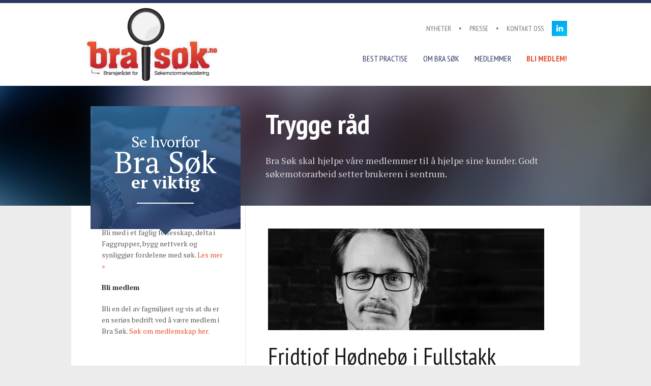

--- FILE ---
content_type: text/html; charset=UTF-8
request_url: https://brasok.no/fridtjof-hodnebo-fullstakk-marketing-sokemotormarkedsforing-enkelt-kompetente/
body_size: 16253
content:
<!doctype html>

<!--
     __     _   _              __ _ _    _                  
  /\ \ \___| |_| |_ _ __ __ _ / _(_) | _| | __  _ __   ___  
 /  \/ / _ \ __| __| '__/ _` | |_| | |/ / |/ / | '_ \ / _ \ 
/ /\  /  __/ |_| |_| | | (_| |  _| |   <|   < _| | | | (_) |
\_\ \/ \___|\__|\__|_|  \__,_|_| |_|_|\_\_|\_(_)_| |_|\___/ 
                                                                                                                                                  
-->


<html class='subpage' lang="NO">

    <head>
        
        <title>Bra Søk - Bransjerådet for Søkemotormarkedsføring &raquo; Fridtjof Hødnebø i Fullstakk Marketing: &laquo;Kan de søkefaget godt nok til å forklare det enkelt?&raquo;</title>
        <meta charset="UTF-8" />
        <meta http-equiv="X-UA-Compatible" content="IE=edge,chrome=1">
        <meta name="viewport" content="width=device-width, initial-scale=1.0, maximum-scale=1.0, user-scalable=0">  
        <link rel="pingback" href="https://brasok.no/xmlrpc.php" />     
                <meta name='robots' content='max-image-preview:large' />

<!-- Google Tag Manager for WordPress by gtm4wp.com -->
<script data-cfasync="false" data-pagespeed-no-defer>
	var gtm4wp_datalayer_name = "dataLayer";
	var dataLayer = dataLayer || [];
</script>
<!-- End Google Tag Manager for WordPress by gtm4wp.com --><link rel='dns-prefetch' href='//stats.wp.com' />
<link rel='dns-prefetch' href='//v0.wordpress.com' />
<link rel="alternate" title="oEmbed (JSON)" type="application/json+oembed" href="https://brasok.no/wp-json/oembed/1.0/embed?url=https%3A%2F%2Fbrasok.no%2Ffridtjof-hodnebo-fullstakk-marketing-sokemotormarkedsforing-enkelt-kompetente%2F" />
<link rel="alternate" title="oEmbed (XML)" type="text/xml+oembed" href="https://brasok.no/wp-json/oembed/1.0/embed?url=https%3A%2F%2Fbrasok.no%2Ffridtjof-hodnebo-fullstakk-marketing-sokemotormarkedsforing-enkelt-kompetente%2F&#038;format=xml" />
		<!-- This site uses the Google Analytics by MonsterInsights plugin v9.10.1 - Using Analytics tracking - https://www.monsterinsights.com/ -->
							<script src="//www.googletagmanager.com/gtag/js?id=G-56V45N2MJD"  data-cfasync="false" data-wpfc-render="false" type="text/javascript" async></script>
			<script data-cfasync="false" data-wpfc-render="false" type="text/javascript">
				var mi_version = '9.10.1';
				var mi_track_user = true;
				var mi_no_track_reason = '';
								var MonsterInsightsDefaultLocations = {"page_location":"https:\/\/brasok.no\/fridtjof-hodnebo-fullstakk-marketing-sokemotormarkedsforing-enkelt-kompetente\/"};
								if ( typeof MonsterInsightsPrivacyGuardFilter === 'function' ) {
					var MonsterInsightsLocations = (typeof MonsterInsightsExcludeQuery === 'object') ? MonsterInsightsPrivacyGuardFilter( MonsterInsightsExcludeQuery ) : MonsterInsightsPrivacyGuardFilter( MonsterInsightsDefaultLocations );
				} else {
					var MonsterInsightsLocations = (typeof MonsterInsightsExcludeQuery === 'object') ? MonsterInsightsExcludeQuery : MonsterInsightsDefaultLocations;
				}

								var disableStrs = [
										'ga-disable-G-56V45N2MJD',
									];

				/* Function to detect opted out users */
				function __gtagTrackerIsOptedOut() {
					for (var index = 0; index < disableStrs.length; index++) {
						if (document.cookie.indexOf(disableStrs[index] + '=true') > -1) {
							return true;
						}
					}

					return false;
				}

				/* Disable tracking if the opt-out cookie exists. */
				if (__gtagTrackerIsOptedOut()) {
					for (var index = 0; index < disableStrs.length; index++) {
						window[disableStrs[index]] = true;
					}
				}

				/* Opt-out function */
				function __gtagTrackerOptout() {
					for (var index = 0; index < disableStrs.length; index++) {
						document.cookie = disableStrs[index] + '=true; expires=Thu, 31 Dec 2099 23:59:59 UTC; path=/';
						window[disableStrs[index]] = true;
					}
				}

				if ('undefined' === typeof gaOptout) {
					function gaOptout() {
						__gtagTrackerOptout();
					}
				}
								window.dataLayer = window.dataLayer || [];

				window.MonsterInsightsDualTracker = {
					helpers: {},
					trackers: {},
				};
				if (mi_track_user) {
					function __gtagDataLayer() {
						dataLayer.push(arguments);
					}

					function __gtagTracker(type, name, parameters) {
						if (!parameters) {
							parameters = {};
						}

						if (parameters.send_to) {
							__gtagDataLayer.apply(null, arguments);
							return;
						}

						if (type === 'event') {
														parameters.send_to = monsterinsights_frontend.v4_id;
							var hookName = name;
							if (typeof parameters['event_category'] !== 'undefined') {
								hookName = parameters['event_category'] + ':' + name;
							}

							if (typeof MonsterInsightsDualTracker.trackers[hookName] !== 'undefined') {
								MonsterInsightsDualTracker.trackers[hookName](parameters);
							} else {
								__gtagDataLayer('event', name, parameters);
							}
							
						} else {
							__gtagDataLayer.apply(null, arguments);
						}
					}

					__gtagTracker('js', new Date());
					__gtagTracker('set', {
						'developer_id.dZGIzZG': true,
											});
					if ( MonsterInsightsLocations.page_location ) {
						__gtagTracker('set', MonsterInsightsLocations);
					}
										__gtagTracker('config', 'G-56V45N2MJD', {"forceSSL":"true"} );
										window.gtag = __gtagTracker;										(function () {
						/* https://developers.google.com/analytics/devguides/collection/analyticsjs/ */
						/* ga and __gaTracker compatibility shim. */
						var noopfn = function () {
							return null;
						};
						var newtracker = function () {
							return new Tracker();
						};
						var Tracker = function () {
							return null;
						};
						var p = Tracker.prototype;
						p.get = noopfn;
						p.set = noopfn;
						p.send = function () {
							var args = Array.prototype.slice.call(arguments);
							args.unshift('send');
							__gaTracker.apply(null, args);
						};
						var __gaTracker = function () {
							var len = arguments.length;
							if (len === 0) {
								return;
							}
							var f = arguments[len - 1];
							if (typeof f !== 'object' || f === null || typeof f.hitCallback !== 'function') {
								if ('send' === arguments[0]) {
									var hitConverted, hitObject = false, action;
									if ('event' === arguments[1]) {
										if ('undefined' !== typeof arguments[3]) {
											hitObject = {
												'eventAction': arguments[3],
												'eventCategory': arguments[2],
												'eventLabel': arguments[4],
												'value': arguments[5] ? arguments[5] : 1,
											}
										}
									}
									if ('pageview' === arguments[1]) {
										if ('undefined' !== typeof arguments[2]) {
											hitObject = {
												'eventAction': 'page_view',
												'page_path': arguments[2],
											}
										}
									}
									if (typeof arguments[2] === 'object') {
										hitObject = arguments[2];
									}
									if (typeof arguments[5] === 'object') {
										Object.assign(hitObject, arguments[5]);
									}
									if ('undefined' !== typeof arguments[1].hitType) {
										hitObject = arguments[1];
										if ('pageview' === hitObject.hitType) {
											hitObject.eventAction = 'page_view';
										}
									}
									if (hitObject) {
										action = 'timing' === arguments[1].hitType ? 'timing_complete' : hitObject.eventAction;
										hitConverted = mapArgs(hitObject);
										__gtagTracker('event', action, hitConverted);
									}
								}
								return;
							}

							function mapArgs(args) {
								var arg, hit = {};
								var gaMap = {
									'eventCategory': 'event_category',
									'eventAction': 'event_action',
									'eventLabel': 'event_label',
									'eventValue': 'event_value',
									'nonInteraction': 'non_interaction',
									'timingCategory': 'event_category',
									'timingVar': 'name',
									'timingValue': 'value',
									'timingLabel': 'event_label',
									'page': 'page_path',
									'location': 'page_location',
									'title': 'page_title',
									'referrer' : 'page_referrer',
								};
								for (arg in args) {
																		if (!(!args.hasOwnProperty(arg) || !gaMap.hasOwnProperty(arg))) {
										hit[gaMap[arg]] = args[arg];
									} else {
										hit[arg] = args[arg];
									}
								}
								return hit;
							}

							try {
								f.hitCallback();
							} catch (ex) {
							}
						};
						__gaTracker.create = newtracker;
						__gaTracker.getByName = newtracker;
						__gaTracker.getAll = function () {
							return [];
						};
						__gaTracker.remove = noopfn;
						__gaTracker.loaded = true;
						window['__gaTracker'] = __gaTracker;
					})();
									} else {
										console.log("");
					(function () {
						function __gtagTracker() {
							return null;
						}

						window['__gtagTracker'] = __gtagTracker;
						window['gtag'] = __gtagTracker;
					})();
									}
			</script>
							<!-- / Google Analytics by MonsterInsights -->
		<style id='wp-img-auto-sizes-contain-inline-css' type='text/css'>
img:is([sizes=auto i],[sizes^="auto," i]){contain-intrinsic-size:3000px 1500px}
/*# sourceURL=wp-img-auto-sizes-contain-inline-css */
</style>
<link rel='stylesheet' id='validate-engine-css-css' href='https://brasok.no/wp-content/plugins/wysija-newsletters/css/validationEngine.jquery.css?ver=2.21' type='text/css' media='all' />

<style id='wp-emoji-styles-inline-css' type='text/css'>

	img.wp-smiley, img.emoji {
		display: inline !important;
		border: none !important;
		box-shadow: none !important;
		height: 1em !important;
		width: 1em !important;
		margin: 0 0.07em !important;
		vertical-align: -0.1em !important;
		background: none !important;
		padding: 0 !important;
	}
/*# sourceURL=wp-emoji-styles-inline-css */
</style>
<link rel='stylesheet' id='wp-block-library-css' href='https://brasok.no/wp-includes/css/dist/block-library/style.min.css?ver=6.9' type='text/css' media='all' />
<style id='global-styles-inline-css' type='text/css'>
:root{--wp--preset--aspect-ratio--square: 1;--wp--preset--aspect-ratio--4-3: 4/3;--wp--preset--aspect-ratio--3-4: 3/4;--wp--preset--aspect-ratio--3-2: 3/2;--wp--preset--aspect-ratio--2-3: 2/3;--wp--preset--aspect-ratio--16-9: 16/9;--wp--preset--aspect-ratio--9-16: 9/16;--wp--preset--color--black: #000000;--wp--preset--color--cyan-bluish-gray: #abb8c3;--wp--preset--color--white: #ffffff;--wp--preset--color--pale-pink: #f78da7;--wp--preset--color--vivid-red: #cf2e2e;--wp--preset--color--luminous-vivid-orange: #ff6900;--wp--preset--color--luminous-vivid-amber: #fcb900;--wp--preset--color--light-green-cyan: #7bdcb5;--wp--preset--color--vivid-green-cyan: #00d084;--wp--preset--color--pale-cyan-blue: #8ed1fc;--wp--preset--color--vivid-cyan-blue: #0693e3;--wp--preset--color--vivid-purple: #9b51e0;--wp--preset--gradient--vivid-cyan-blue-to-vivid-purple: linear-gradient(135deg,rgb(6,147,227) 0%,rgb(155,81,224) 100%);--wp--preset--gradient--light-green-cyan-to-vivid-green-cyan: linear-gradient(135deg,rgb(122,220,180) 0%,rgb(0,208,130) 100%);--wp--preset--gradient--luminous-vivid-amber-to-luminous-vivid-orange: linear-gradient(135deg,rgb(252,185,0) 0%,rgb(255,105,0) 100%);--wp--preset--gradient--luminous-vivid-orange-to-vivid-red: linear-gradient(135deg,rgb(255,105,0) 0%,rgb(207,46,46) 100%);--wp--preset--gradient--very-light-gray-to-cyan-bluish-gray: linear-gradient(135deg,rgb(238,238,238) 0%,rgb(169,184,195) 100%);--wp--preset--gradient--cool-to-warm-spectrum: linear-gradient(135deg,rgb(74,234,220) 0%,rgb(151,120,209) 20%,rgb(207,42,186) 40%,rgb(238,44,130) 60%,rgb(251,105,98) 80%,rgb(254,248,76) 100%);--wp--preset--gradient--blush-light-purple: linear-gradient(135deg,rgb(255,206,236) 0%,rgb(152,150,240) 100%);--wp--preset--gradient--blush-bordeaux: linear-gradient(135deg,rgb(254,205,165) 0%,rgb(254,45,45) 50%,rgb(107,0,62) 100%);--wp--preset--gradient--luminous-dusk: linear-gradient(135deg,rgb(255,203,112) 0%,rgb(199,81,192) 50%,rgb(65,88,208) 100%);--wp--preset--gradient--pale-ocean: linear-gradient(135deg,rgb(255,245,203) 0%,rgb(182,227,212) 50%,rgb(51,167,181) 100%);--wp--preset--gradient--electric-grass: linear-gradient(135deg,rgb(202,248,128) 0%,rgb(113,206,126) 100%);--wp--preset--gradient--midnight: linear-gradient(135deg,rgb(2,3,129) 0%,rgb(40,116,252) 100%);--wp--preset--font-size--small: 13px;--wp--preset--font-size--medium: 20px;--wp--preset--font-size--large: 36px;--wp--preset--font-size--x-large: 42px;--wp--preset--spacing--20: 0.44rem;--wp--preset--spacing--30: 0.67rem;--wp--preset--spacing--40: 1rem;--wp--preset--spacing--50: 1.5rem;--wp--preset--spacing--60: 2.25rem;--wp--preset--spacing--70: 3.38rem;--wp--preset--spacing--80: 5.06rem;--wp--preset--shadow--natural: 6px 6px 9px rgba(0, 0, 0, 0.2);--wp--preset--shadow--deep: 12px 12px 50px rgba(0, 0, 0, 0.4);--wp--preset--shadow--sharp: 6px 6px 0px rgba(0, 0, 0, 0.2);--wp--preset--shadow--outlined: 6px 6px 0px -3px rgb(255, 255, 255), 6px 6px rgb(0, 0, 0);--wp--preset--shadow--crisp: 6px 6px 0px rgb(0, 0, 0);}:where(.is-layout-flex){gap: 0.5em;}:where(.is-layout-grid){gap: 0.5em;}body .is-layout-flex{display: flex;}.is-layout-flex{flex-wrap: wrap;align-items: center;}.is-layout-flex > :is(*, div){margin: 0;}body .is-layout-grid{display: grid;}.is-layout-grid > :is(*, div){margin: 0;}:where(.wp-block-columns.is-layout-flex){gap: 2em;}:where(.wp-block-columns.is-layout-grid){gap: 2em;}:where(.wp-block-post-template.is-layout-flex){gap: 1.25em;}:where(.wp-block-post-template.is-layout-grid){gap: 1.25em;}.has-black-color{color: var(--wp--preset--color--black) !important;}.has-cyan-bluish-gray-color{color: var(--wp--preset--color--cyan-bluish-gray) !important;}.has-white-color{color: var(--wp--preset--color--white) !important;}.has-pale-pink-color{color: var(--wp--preset--color--pale-pink) !important;}.has-vivid-red-color{color: var(--wp--preset--color--vivid-red) !important;}.has-luminous-vivid-orange-color{color: var(--wp--preset--color--luminous-vivid-orange) !important;}.has-luminous-vivid-amber-color{color: var(--wp--preset--color--luminous-vivid-amber) !important;}.has-light-green-cyan-color{color: var(--wp--preset--color--light-green-cyan) !important;}.has-vivid-green-cyan-color{color: var(--wp--preset--color--vivid-green-cyan) !important;}.has-pale-cyan-blue-color{color: var(--wp--preset--color--pale-cyan-blue) !important;}.has-vivid-cyan-blue-color{color: var(--wp--preset--color--vivid-cyan-blue) !important;}.has-vivid-purple-color{color: var(--wp--preset--color--vivid-purple) !important;}.has-black-background-color{background-color: var(--wp--preset--color--black) !important;}.has-cyan-bluish-gray-background-color{background-color: var(--wp--preset--color--cyan-bluish-gray) !important;}.has-white-background-color{background-color: var(--wp--preset--color--white) !important;}.has-pale-pink-background-color{background-color: var(--wp--preset--color--pale-pink) !important;}.has-vivid-red-background-color{background-color: var(--wp--preset--color--vivid-red) !important;}.has-luminous-vivid-orange-background-color{background-color: var(--wp--preset--color--luminous-vivid-orange) !important;}.has-luminous-vivid-amber-background-color{background-color: var(--wp--preset--color--luminous-vivid-amber) !important;}.has-light-green-cyan-background-color{background-color: var(--wp--preset--color--light-green-cyan) !important;}.has-vivid-green-cyan-background-color{background-color: var(--wp--preset--color--vivid-green-cyan) !important;}.has-pale-cyan-blue-background-color{background-color: var(--wp--preset--color--pale-cyan-blue) !important;}.has-vivid-cyan-blue-background-color{background-color: var(--wp--preset--color--vivid-cyan-blue) !important;}.has-vivid-purple-background-color{background-color: var(--wp--preset--color--vivid-purple) !important;}.has-black-border-color{border-color: var(--wp--preset--color--black) !important;}.has-cyan-bluish-gray-border-color{border-color: var(--wp--preset--color--cyan-bluish-gray) !important;}.has-white-border-color{border-color: var(--wp--preset--color--white) !important;}.has-pale-pink-border-color{border-color: var(--wp--preset--color--pale-pink) !important;}.has-vivid-red-border-color{border-color: var(--wp--preset--color--vivid-red) !important;}.has-luminous-vivid-orange-border-color{border-color: var(--wp--preset--color--luminous-vivid-orange) !important;}.has-luminous-vivid-amber-border-color{border-color: var(--wp--preset--color--luminous-vivid-amber) !important;}.has-light-green-cyan-border-color{border-color: var(--wp--preset--color--light-green-cyan) !important;}.has-vivid-green-cyan-border-color{border-color: var(--wp--preset--color--vivid-green-cyan) !important;}.has-pale-cyan-blue-border-color{border-color: var(--wp--preset--color--pale-cyan-blue) !important;}.has-vivid-cyan-blue-border-color{border-color: var(--wp--preset--color--vivid-cyan-blue) !important;}.has-vivid-purple-border-color{border-color: var(--wp--preset--color--vivid-purple) !important;}.has-vivid-cyan-blue-to-vivid-purple-gradient-background{background: var(--wp--preset--gradient--vivid-cyan-blue-to-vivid-purple) !important;}.has-light-green-cyan-to-vivid-green-cyan-gradient-background{background: var(--wp--preset--gradient--light-green-cyan-to-vivid-green-cyan) !important;}.has-luminous-vivid-amber-to-luminous-vivid-orange-gradient-background{background: var(--wp--preset--gradient--luminous-vivid-amber-to-luminous-vivid-orange) !important;}.has-luminous-vivid-orange-to-vivid-red-gradient-background{background: var(--wp--preset--gradient--luminous-vivid-orange-to-vivid-red) !important;}.has-very-light-gray-to-cyan-bluish-gray-gradient-background{background: var(--wp--preset--gradient--very-light-gray-to-cyan-bluish-gray) !important;}.has-cool-to-warm-spectrum-gradient-background{background: var(--wp--preset--gradient--cool-to-warm-spectrum) !important;}.has-blush-light-purple-gradient-background{background: var(--wp--preset--gradient--blush-light-purple) !important;}.has-blush-bordeaux-gradient-background{background: var(--wp--preset--gradient--blush-bordeaux) !important;}.has-luminous-dusk-gradient-background{background: var(--wp--preset--gradient--luminous-dusk) !important;}.has-pale-ocean-gradient-background{background: var(--wp--preset--gradient--pale-ocean) !important;}.has-electric-grass-gradient-background{background: var(--wp--preset--gradient--electric-grass) !important;}.has-midnight-gradient-background{background: var(--wp--preset--gradient--midnight) !important;}.has-small-font-size{font-size: var(--wp--preset--font-size--small) !important;}.has-medium-font-size{font-size: var(--wp--preset--font-size--medium) !important;}.has-large-font-size{font-size: var(--wp--preset--font-size--large) !important;}.has-x-large-font-size{font-size: var(--wp--preset--font-size--x-large) !important;}
/*# sourceURL=global-styles-inline-css */
</style>

<style id='classic-theme-styles-inline-css' type='text/css'>
/*! This file is auto-generated */
.wp-block-button__link{color:#fff;background-color:#32373c;border-radius:9999px;box-shadow:none;text-decoration:none;padding:calc(.667em + 2px) calc(1.333em + 2px);font-size:1.125em}.wp-block-file__button{background:#32373c;color:#fff;text-decoration:none}
/*# sourceURL=/wp-includes/css/classic-themes.min.css */
</style>
<link rel='stylesheet' id='fancybox-css' href='https://brasok.no/wp-content/plugins/easy-fancybox/fancybox/1.5.4/jquery.fancybox.min.css?ver=6.9' type='text/css' media='screen' />
<style id='fancybox-inline-css' type='text/css'>
#fancybox-outer{background:#ffffff}#fancybox-content{background:#ffffff;border-color:#ffffff;color:#000000;}#fancybox-title,#fancybox-title-float-main{color:#fff}
/*# sourceURL=fancybox-inline-css */
</style>
<script type="text/javascript" src="https://brasok.no/wp-content/plugins/enable-jquery-migrate-helper/js/jquery/jquery-1.12.4-wp.js?ver=1.12.4-wp" id="jquery-core-js"></script>
<script type="text/javascript" src="https://brasok.no/wp-content/plugins/enable-jquery-migrate-helper/js/jquery-migrate/jquery-migrate-1.4.1-wp.js?ver=1.4.1-wp" id="jquery-migrate-js"></script>
<script type="text/javascript" src="https://brasok.no/wp-content/plugins/google-analytics-for-wordpress/assets/js/frontend-gtag.min.js?ver=9.10.1" id="monsterinsights-frontend-script-js" async="async" data-wp-strategy="async"></script>
<script data-cfasync="false" data-wpfc-render="false" type="text/javascript" id='monsterinsights-frontend-script-js-extra'>/* <![CDATA[ */
var monsterinsights_frontend = {"js_events_tracking":"true","download_extensions":"doc,pdf,ppt,zip,xls,docx,pptx,xlsx","inbound_paths":"[]","home_url":"https:\/\/brasok.no","hash_tracking":"false","v4_id":"G-56V45N2MJD"};/* ]]> */
</script>
<link rel="https://api.w.org/" href="https://brasok.no/wp-json/" /><link rel="alternate" title="JSON" type="application/json" href="https://brasok.no/wp-json/wp/v2/posts/1708" /><link rel="EditURI" type="application/rsd+xml" title="RSD" href="https://brasok.no/xmlrpc.php?rsd" />
<link rel="canonical" href="https://brasok.no/fridtjof-hodnebo-fullstakk-marketing-sokemotormarkedsforing-enkelt-kompetente/" />
<link rel='shortlink' href='https://wp.me/p7pNfZ-ry' />
	<style>img#wpstats{display:none}</style>
		
<!-- Google Tag Manager for WordPress by gtm4wp.com -->
<!-- GTM Container placement set to automatic -->
<script data-cfasync="false" data-pagespeed-no-defer type="text/javascript">
	var dataLayer_content = {"pagePostType":"post","pagePostType2":"single-post","pageCategory":["artikler"],"pageAttributes":["fullstakk"],"pagePostAuthor":"Magnus Strømnes Bøe"};
	dataLayer.push( dataLayer_content );
</script>
<script data-cfasync="false" data-pagespeed-no-defer type="text/javascript">
(function(w,d,s,l,i){w[l]=w[l]||[];w[l].push({'gtm.start':
new Date().getTime(),event:'gtm.js'});var f=d.getElementsByTagName(s)[0],
j=d.createElement(s),dl=l!='dataLayer'?'&l='+l:'';j.async=true;j.src=
'//www.googletagmanager.com/gtm.js?id='+i+dl;f.parentNode.insertBefore(j,f);
})(window,document,'script','dataLayer','GTM-NS2S59');
</script>
<!-- End Google Tag Manager for WordPress by gtm4wp.com -->
        <script type="text/javascript">
            var jQueryMigrateHelperHasSentDowngrade = false;

			window.onerror = function( msg, url, line, col, error ) {
				// Break out early, do not processing if a downgrade reqeust was already sent.
				if ( jQueryMigrateHelperHasSentDowngrade ) {
					return true;
                }

				var xhr = new XMLHttpRequest();
				var nonce = '4f457b9e4c';
				var jQueryFunctions = [
					'andSelf',
					'browser',
					'live',
					'boxModel',
					'support.boxModel',
					'size',
					'swap',
					'clean',
					'sub',
                ];
				var match_pattern = /\)\.(.+?) is not a function/;
                var erroredFunction = msg.match( match_pattern );

                // If there was no matching functions, do not try to downgrade.
                if ( null === erroredFunction || typeof erroredFunction !== 'object' || typeof erroredFunction[1] === "undefined" || -1 === jQueryFunctions.indexOf( erroredFunction[1] ) ) {
                    return true;
                }

                // Set that we've now attempted a downgrade request.
                jQueryMigrateHelperHasSentDowngrade = true;

				xhr.open( 'POST', 'https://brasok.no/wp-admin/admin-ajax.php' );
				xhr.setRequestHeader( 'Content-Type', 'application/x-www-form-urlencoded' );
				xhr.onload = function () {
					var response,
                        reload = false;

					if ( 200 === xhr.status ) {
                        try {
                        	response = JSON.parse( xhr.response );

                        	reload = response.data.reload;
                        } catch ( e ) {
                        	reload = false;
                        }
                    }

					// Automatically reload the page if a deprecation caused an automatic downgrade, ensure visitors get the best possible experience.
					if ( reload ) {
						location.reload();
                    }
				};

				xhr.send( encodeURI( 'action=jquery-migrate-downgrade-version&_wpnonce=' + nonce ) );

				// Suppress error alerts in older browsers
				return true;
			}
        </script>

		
<!-- Jetpack Open Graph Tags -->
<meta property="og:type" content="article" />
<meta property="og:title" content="Fridtjof Hødnebø i Fullstakk Marketing: &laquo;Kan de søkefaget godt nok til å forklare det enkelt?&raquo;" />
<meta property="og:url" content="https://brasok.no/fridtjof-hodnebo-fullstakk-marketing-sokemotormarkedsforing-enkelt-kompetente/" />
<meta property="og:description" content="Bra Søk tok en prat med Fridtjof Hødnebø, daglig leder i Fullstakk Marketing om hvordan byrået jobber med søkemotormarkedsføring og hans perspektiver på bransjen og fremtiden. Hva kjennetegner et b…" />
<meta property="article:published_time" content="2021-12-09T12:57:37+00:00" />
<meta property="article:modified_time" content="2021-12-09T12:57:37+00:00" />
<meta property="og:site_name" content="Bra Søk - Bransjerådet for Søkemotormarkedsføring" />
<meta property="og:image" content="https://brasok.no/wp-content/uploads/2021/12/fridtjof-fullstakk.png" />
<meta property="og:image:width" content="556" />
<meta property="og:image:height" content="219" />
<meta property="og:image:alt" content="Fridtjof i Fullstakk" />
<meta property="og:locale" content="nb_NO" />
<meta name="twitter:text:title" content="Fridtjof Hødnebø i Fullstakk Marketing: &laquo;Kan de søkefaget godt nok til å forklare det enkelt?&raquo;" />
<meta name="twitter:image" content="https://brasok.no/wp-content/uploads/2021/12/fridtjof-fullstakk.png?w=640" />
<meta name="twitter:image:alt" content="Fridtjof i Fullstakk" />
<meta name="twitter:card" content="summary_large_image" />

<!-- End Jetpack Open Graph Tags -->
                   
        
        <!-- CSS
        ================================================== -->        
        <link rel="stylesheet" href="https://brasok.no/wp-content/themes/brasok/style.css">        
        
        <!-- Favicons
        ================================================== -->
        <link rel="shortcut icon" href="https://brasok.no/wp-content/themes/brasok/favicon.ico" />         
        <link rel="apple-touch-icon" href="https://brasok.no/wp-content/themes/brasok/assets/apple-touch-icon.png">
        <link rel="apple-touch-icon" sizes="72x72" href="https://brasok.no/wp-content/themes/brasok/assets/apple-touch-icon-72x72.png">
        <link rel="apple-touch-icon" sizes="114x114" href="https://brasok.no/wp-content/themes/brasok/assets/apple-touch-icon-114x114.png">        
	</head>
	
    <body class="wp-singular post-template-default single single-post postid-1708 single-format-standard wp-theme-brasok">       

				
		
        <!-- Page Header Section
        ================================================== -->
        <div id="header" class="header">
            <div class="container">
                <div class="row">    
                    <div class="span3">
                        <a href="https://brasok.no" class="logo"><img src="https://brasok.no/wp-content/themes/brasok/assets/logo.png"/></a>
                    </div>
                    <div class="span9">
                        <div class="wrap">
                            <div class="row header-top">    
                                <div class="menu-social-menu-container"><ul id="menu-social-menu" class="menu"><li id="menu-item-114" class="icn-soc icn-ldin menu-item menu-item-type-custom menu-item-object-custom menu-item-114"><a href="https://www.linkedin.com/company/brasok/">Linkedin</a></li>
</ul></div><div class="menu-top-menu-container"><ul id="menu-top-menu" class="menu"><li id="menu-item-171" class="menu-item menu-item-type-taxonomy menu-item-object-category menu-item-171"><a href="https://brasok.no/nyheter/" title="Nyheter i Bra Søk">Nyheter</a></li>
<li id="menu-item-194" class="menu-item menu-item-type-post_type menu-item-object-page menu-item-194"><a href="https://brasok.no/presse/" title="Presseinformasjon om Bra Søk">Presse</a></li>
<li id="menu-item-189" class="menu-item menu-item-type-post_type menu-item-object-page menu-item-189"><a href="https://brasok.no/kontakt-oss/" title="Kontakt oss i Bra Søk">Kontakt oss</a></li>
</ul></div>    
                            </div>
                            <div class="row header-btm">    
                                <div class="menu-main-menu-container"><ul id="menu-main-menu" class="menu"><li id="menu-item-20" class="menu-item menu-item-type-custom menu-item-object-custom menu-item-20"><a href="https://brasok.no/sokemotormarkedsforing-best-practises/" title="Bra Søk">Best Practise</a></li>
<li id="menu-item-18" class="menu-item menu-item-type-post_type menu-item-object-page menu-item-18"><a href="https://brasok.no/om-brasok/">Om Bra Søk</a></li>
<li id="menu-item-228" class="menu-item menu-item-type-taxonomy menu-item-object-member_category menu-item-228"><a href="https://brasok.no/medlemmer/" title="Medlemmer i Bra Søk">Medlemmer</a></li>
<li id="menu-item-14" class="menu-important menu-item menu-item-type-post_type menu-item-object-page menu-item-14"><a href="https://brasok.no/bli-medlem/">Bli medlem!</a></li>
</ul></div>  
                                <ul class="sr-only">
                                    <li>
                                        <a href="#offcanvas" class="offcanvas">
                                            <img src="https://brasok.no/wp-content/themes/brasok/assets/button-menu.png"/>
                                        </a>
                                    </li>
                                </ul>                                         
                            </div>
                        </div>
                    </div>
                </div>              
            </div><!-- container -->
        </div>
        

<!-- Page Featured Section
================================================== -->
<div id="featured" class="featured featured-single">
    <!-- <div class="featured-mask"></div> -->
    <div class="container">
        
        <div class="row">  

            <div class="span4 span-side">
                <div class="wrap">

                    
                        <div class="box-baloon box-blue">
                            <h2>
                                <span class="hline hline1">Se hvorfor</span>
                                <span class="hline hline2">Bra Søk</span>
                                <span class="hline hline3">er viktig</span>
                            </h2>                            
                            <hr>
                            <div class="box-arrow"></div>
                        </div>

                    
                </div>  
            </div>
            

            <div class="span8 span-main">
                <div class="wrap">

                    
                        <h1>Trygge råd</h1>
                        <p>Bra Søk skal hjelpe våre medlemmer til å hjelpe sine kunder. Godt søkemotorarbeid setter brukeren i sentrum.</p>   

                    
                </div>
            </div>

        </div>         

    </div><!-- container -->
</div>

    

    <!-- Page Content Section
    ================================================== -->
    <div id="content" class="content content-single">
        <div class="container">         
            <div class="row-tight">

                
<div class="span4 content-side">


    <div class="box side-box"><h4>Hvorfor Bra Søk?</h4>			<div class="textwidget"><p>Bli med i et faglig fellesskap, delta i Faggrupper, bygg nettverk og synliggjør fordelene med søk. <a href="https://brasok.no/hvorfor-brasok/">Les mer »</a></p>
<p><strong>Bli medlem</strong></p>
<p>Bli en del av fagmiljøet og vis at du er en seriøs bedrift ved å være medlem i Bra Søk. <a href="https://brasok.no/bli-medlem/">Søk om medlemskap her.</a></p>
<p>&nbsp;</p>
</div>
		</div><div class="box side-box"><h4>Om Bra Søk</h4>			<div class="textwidget"><p><img src="https://brasok.no/wp-content/uploads/2014/03/K6nFeQ.jpg"/><br />
Bra Søk er en bransjeorganisasjon som jobber for at alle som jobber med Søk - betalt og organisk - skal kunne gjøre en best mulig jobb, følge bransjestandarder og være del av et felles fagmiljø. </p>
<p>Bra Søk ble etablert i 2007, og jobber faglig for å spre kunnskap om søk.  <a href="https://brasok.no/om-brasok/">Les mer &raquo;</a></p>
</div>
		</div><div class="box side-box"><h4>Kontakt oss</h4>			<div class="textwidget">Kontakt BraSøk for spørsmål om bransjen, eller andre ting du lurer på rundt søk. <a href="https://brasok.no/kontakt-oss/">Les mer &raquo;</a></div>
		</div>    
</div>                      
                <div class="span8 content-main">
                    <div class="article">                           

                        <a href="https://brasok.no/wp-content/uploads/2021/12/fridtjof-fullstakk.png" rel='lightbox'>
                            <img width="556" height="200" src="https://brasok.no/wp-content/uploads/2021/12/fridtjof-fullstakk-556x200.png" class="attachment-teaser size-teaser wp-post-image" alt="Fridtjof i Fullstakk" decoding="async" fetchpriority="high" />                        </a>

                                                                                                           
                            <h1>Fridtjof Hødnebø i Fullstakk Marketing: &laquo;Kan de søkefaget godt nok til å forklare det enkelt?&raquo;</h1>      
                            <p><img decoding="async" class="alignright size-medium wp-image-1575" style="padding-bottom:20px; padding-top: 10px;" src="https://brasok.no/wp-content/uploads/2021/01/fullstakk-300x55.png" alt="Fullstakk Marketing" width="300" height="55" srcset="https://brasok.no/wp-content/uploads/2021/01/fullstakk-300x55.png 300w, https://brasok.no/wp-content/uploads/2021/01/fullstakk.png 524w" sizes="(max-width: 300px) 100vw, 300px" />Bra Søk tok en prat med Fridtjof Hødnebø, daglig leder i <a href="https://brasok.no/medlemmer/fullstakk-marketing/">Fullstakk Marketing</a> om hvordan byrået jobber med søkemotormarkedsføring og hans perspektiver på bransjen og fremtiden.</p>
<h2>Hva kjennetegner et byrå som er til å stole på?</h2>
<p>Et byrå som er til å stole på prøver å lære deg opp og gi deg bedre <strong>kjøperkompetanse</strong>. Fra min fortid i Google var det enkelt for meg å se hvilke byråer som var hel ved og hvilke som hadde ikke bare kundens beste på sin agenda. &#8211; Det er veldig vanskelig for en annonsør å skille på byråer, men det at fagkompetansen må være høy mener jeg er sentralt å vektlegge, sier Hødnebø.</p>
<p>Et spørsmål annonsører bør stille seg er om de du engasjerer kan faget sitt så godt at de kan enkelt forklare det komplekse de tilbyr av løsninger.</p>
<blockquote><p>Kan de faget godt nok til å forklare det enkelt?</p></blockquote>
<p>Bra Søk har tittet litt på nettsidene til Fullstakk, og ser at dere tar i bruk statistikk i argumentasjonen. Statistikk og innsikt som andre ville holdt for seg selv. Eksempelvis sier dere at kunder hos Fullstakk får 68,08% mer effekt av SEO de første 6 mnd etter å ha gått i gang med dere. Det er en god salgsteknikk, men det viser også at dere fokuserer på å samle og bruke egne data. Kan du fortelle litt om dette?</p>
<p>&#8211; Det er mange i bransjen som jobber med det vi gjør. Men vi skal være et godt byrå, og skal også ha øya på ny teknologi. Teknologien skal hjelpe oss. Eksempelvis er Hotjar (brukertesting og webanalyse) er milliardbedrift, det er ganske enkelt på grunn av at de er laserfokuserte på å bruke tall og statistikk. Dette mener vi er viktig for å oppnå suksess.</p>
<p>Vi skal bygge ting, enkle ting &#8211; (opprinnelige grundere av Fullstakk startet Teston). De orginale grunderne forsvant etter 3 år, fordi en av spinoffene gikk så fort med krav fra investorene om at de måtte jobbe videre der. Legacyen fra grunderne er en vei å gå, vi bruker penger på å bygge tech / verktøy og tar de ut i egne selskaper &#8211; men som en del av fullstakk familien. spinoff på høsten som er neste satsing.</p>
<h2>Investerer i egne prosjekter</h2>
<p>&#8211; Forretningsmessig er det å satse på en annen inntektsmodell enn byråinntekstmodellen fornuftig, også for byråer, sier Hødnebø. Vi investerer i egne verktøy og forretningskonsepter, i tillegg til å yte tjenester og rådgiving. Et eksempel på dette er spin-offen Teston.</p>
<p><span style="font-family: -apple-system, BlinkMacSystemFont, 'Segoe UI', Roboto, Oxygen-Sans, Ubuntu, Cantarell, 'Helvetica Neue', sans-serif;">Verktøyene som ligger på nettsiden vår er tilgjengelige, vi tror ikke det blir det nye Hotjar eller SEMrush. Vi har et par gode rapporteringsverktøy for Google Ads, eksempelvis Google Trends-verktøyet vårt er enkelt, men godt. </span></p>
<p>For de fleste byråene er det å ta en prosent på mediespend. det gjør ikke vi. Vi vil heller bygge tech og verktøy.</p>
<div id="attachment_1576" style="width: 250px" class="wp-caption alignright"><img decoding="async" aria-describedby="caption-attachment-1576" class="wp-image-1576 size-medium" src="https://brasok.no/wp-content/uploads/2021/01/fridtjof-hodnebo-fullstakk-240x300.jpg" alt="Fridtjof Hødnebø" width="240" height="300" srcset="https://brasok.no/wp-content/uploads/2021/01/fridtjof-hodnebo-fullstakk-240x300.jpg 240w, https://brasok.no/wp-content/uploads/2021/01/fridtjof-hodnebo-fullstakk.jpg 500w" sizes="(max-width: 240px) 100vw, 240px" /><p id="caption-attachment-1576" class="wp-caption-text">Fridtjof Hødnebø er daglig leder i Fullstakk Marketing</p></div>
<h2>Hva gjør dere for å sikre transparens i forholdet med kunden?</h2>
<p>Faggjennomsiktighet er alfa-omega. Vi lærer opp kundene våre. Vi lærer de opp i hvordan Google Ads fungerer med Quality Score, AdRank, budgiving og så videre. Vi har ingen skjulte business-modeller. Reklamebyrå handler om mye påslag på tjenester, mediebyrå handler mye om kick-back på mediekjøp &#8211; performancebyråer har ikke hatt så mye av den biten. Vi har ikke de samme incentivene.</p>
<p>Når vi inngår partnerskap med underleverandører så skal vi ikke tjene penger på at de skal tjene penger. Det virker jo &#8211; men det er slitsomt å ha forretningsmodellen som bare å være mellommann &#8211; å tjene penger på manglende kompetanse på prising hos kunden.</p>
<p>Vi ønsker først og fremst å levere dokumenterbar verdi.</p>
<p>Finne ut hva marketing kan gjøre for å nå de målene, søk er ett av verktøy, det er mange flere! Søk er ikke løsningen på alt.</p>
<h2>Hvilken rolle i markedsmiksen har søk fremover?</h2>
<p>&#8211; Jeg kan ikke se noe som indikerer at søk blir mindre viktig. Det steget i kundereisen som søk “eier” kan jeg ikke se blir endra. Voice-search skulle liksom introdusere noe nytt, men det har ikke skjedd. Posisjonen til søk er ganske trygg. Curated content skulle liksom ta en posisjon, og at det skulle ta posisjonen til søk &#8211; men det har ikke skjedd noe der heller. Så posisjonen til søk er ganske trygg.</p>
<p>Når det gjelder rollen til en Google Ads-konsulent fremover med mer automatikk fra Google. Norge har små datamengder, så automatikkken til Google fungerer rett og slett ikke så bra. Vi ser indikasjoner på storvolumkunder. Algoritmene / automatikken vil bli bedre. Tersklene for når automatikk fungerer vil gå nedover også. Vi satt lenge med manuell budgiving, det er det ikke mange som gjør lenger. Mye har blitt borte, men uten den store dramatikken.</p>
<p>Rollen som Google Ads-spesialist vil gå mer over i å tolke og bruke verktøyet riktig. Ads managere må klare å løfte blikket mer enn å bare jobbe langt nede i kontoen.</p>
<h2>Insourcing vs byrå hos annonsører</h2>
<p>Insourcing er en het potet om dagen, hva er dine refleksjoner rundt dette?</p>
<p>&#8211; Pendelen svinger ikke helt tilbake virker det som. Insourcing er ganske populært. Kan du Google Ads, er du en ganske habil webanalytiker. Byråfolk går kanskje til en inhouse-rolle &#8211; og at det generaliseres &#8211; men så kjeder man seg fort og det er ikke så mye å gjøre, sier Hødnebø.</p>
<p>&#8211; Vi alle drømmer om å jobbe med en konto på et tidspunkt, men hvor lenge er det interessant?</p>
<p>Om et byrå får nærheten til kunden, så ser man at det ikke er nødvendig. Om byrådriften er per e-post og et kort månedsmøte så blir avstanden for stor.</p>
<h2>Hvordan får dere tillit og tilgang på nok data?</h2>
<p>Tilgang på Analytics er jo greit, men reelle data som life-time value og marginer er ikke alltid like lett å få tilgang på. Norge er noe umodent på slike KPI’er. Å gjøre value-based bidding og margingrupper i shopping er begynnelsen på det. CLV og forståelsen på fottrafikk i butikk er noe vi jobber med. Tilgjengeliggjøring av det er viktig. Vi undersøker med vanlige tellere (infrarøde) og med Google Shopping-data for å sjekke om det korellerer.</p>
<p>Det er alltid en kamp for å få tak i data.</p>
<p>Ofte har man ikke data som er grunnleggende.</p>
<p>Man ønsker å gjøre en BCG-type leveranse, men siden man kommer via marketing og ikke via toppledelse eller CFO. De beste konsulentene / byråene vil utvikle seg til å jobbe som management konsulenter.</p>
<p>Det er ikke lett å komme i posisjon til det, men det er en fin posisjon å være i.</p>
<h2>Hvilke større endringer tror du kommer i 2022 innen søkemotormarkedsføring?</h2>
<p>Det er noen forbrukerendringer som vil vedvare. Noen kunder har skrudd opp hastigheten på leadene sine. Pandemien har gitt en ekstra push, men ikke voldsomt mye. Digital hverdag vil være noe som blir med digitale møter og hjemmekontor.</p>
<h2>Personvern og cookie-død &#8211; vil det ha stor praktisk betydning?</h2>
<p>&#8211; Vi må tilpasse oss, men hvor vanskelig det blir er jeg usikker på. Var det egentlig så vanskelig med GDPR?</p>
<p>Et prinsipp jeg følger er om man kan dra fingeren over grafen uten å kutte deg. Det kom et kutt i mars/april 2020, men det kom på grunn aav usikkerhet og ikke av omstilling. Ting normaliserte seg releativt kjapt. Det tror jeg det vil gjøre med personvernsutfordringer og tredjepartscookies.</p>
<h2>Hvilke ressurser vil du anbefale å følge for å følge med på faget?</h2>
<p>Har alltid dårlig samvittighet for fagleder på betalt søk &#8211; vi er på jakt etter noen som kan anbefale ressurser.</p>
<p>Så send meg en <a href="/cdn-cgi/l/email-protection#7d1b0f14190917121b3d1b0811110e091c1616531e1210">e-post</a> om du er på jakt etter Head of SEM-rolle!</p>
                          
                          

                        



                    </div>
                </div>      

            </div>  
        </div><!-- container -->
    </div>


    <!-- Page Footer Section
    ================================================== -->
    <div id="footer" class="footer">
        <div class="container">         
            <div class="row-tight"> 
                <div class="span4 footer-left">
                    <div class="wrap">
                        <h5>Meny</h5>
                        <div class="wrap-half">
                            <div class="wrap-col">
                                <div class="menu-main-menu-container"><ul id="menu-main-menu-1" class="menu"><li class="menu-item menu-item-type-custom menu-item-object-custom menu-item-20"><a href="https://brasok.no/sokemotormarkedsforing-best-practises/" title="Bra Søk">Best Practise</a></li>
<li class="menu-item menu-item-type-post_type menu-item-object-page menu-item-18"><a href="https://brasok.no/om-brasok/">Om Bra Søk</a></li>
<li class="menu-item menu-item-type-taxonomy menu-item-object-member_category menu-item-228"><a href="https://brasok.no/medlemmer/" title="Medlemmer i Bra Søk">Medlemmer</a></li>
<li class="menu-important menu-item menu-item-type-post_type menu-item-object-page menu-item-14"><a href="https://brasok.no/bli-medlem/">Bli medlem!</a></li>
</ul></div>                                
                            </div>
                            <div class="wrap-col">
                                <div class="menu-top-menu-container"><ul id="menu-top-menu-1" class="menu"><li class="menu-item menu-item-type-taxonomy menu-item-object-category menu-item-171"><a href="https://brasok.no/nyheter/" title="Nyheter i Bra Søk">Nyheter</a></li>
<li class="menu-item menu-item-type-post_type menu-item-object-page menu-item-194"><a href="https://brasok.no/presse/" title="Presseinformasjon om Bra Søk">Presse</a></li>
<li class="menu-item menu-item-type-post_type menu-item-object-page menu-item-189"><a href="https://brasok.no/kontakt-oss/" title="Kontakt oss i Bra Søk">Kontakt oss</a></li>
</ul></div>                            
                            </div>
                        </div>
                    </div>
                </div>      
                <div class="span4 footer-mdl">
                    <div class="wrap">
                        <h5>Adresse</h5>
                        <div class="wrap-half">
                            <div class="wrap-col">
                                <p>
                                    Bransjerådet for søkemotormarkedsføring<br />
Elgfaret 27<br />
1453 Bjørnemyr                                </p>
                            </div>
                            <div class="wrap-col">
                                <p>
                                    Tlf: 924 51 273<br/>
E-post: <a href="/cdn-cgi/l/email-protection#cbbba4b8bf8ba9b9aab8a4a0e5a5a4"><span class="__cf_email__" data-cfemail="fc8c938f88bc9e8e9d8f9397d29293">[email&#160;protected]</span></a>                                </p>
                            </div>
                        </div>
                    </div>
                </div>  
                <div class="span4 footer-right">
                    <div class="wrap">
                        <h5>Rettigheter</h5>
                        <p>
                            Copyright BraSøk 2026 Alle rettigheter.<br>
			                            </p>
                                                
                    </div>
                </div>                  
            </div>  
        </div><!-- container -->
    </div>

    <!-- Page Hidden Offcanvas menu
    ================================================== -->  
    <div id="offcanvas">       
        <a href="#" class="ofclose">
            <img src="https://brasok.no/wp-content/themes/brasok/assets/button-menu-white.png"/>
        </a>
        <div class="menu-top-menu-container"><ul id="menu-top-menu-2" class="menu"><li class="menu-item menu-item-type-taxonomy menu-item-object-category menu-item-171"><a href="https://brasok.no/nyheter/" title="Nyheter i Bra Søk">Nyheter</a></li>
<li class="menu-item menu-item-type-post_type menu-item-object-page menu-item-194"><a href="https://brasok.no/presse/" title="Presseinformasjon om Bra Søk">Presse</a></li>
<li class="menu-item menu-item-type-post_type menu-item-object-page menu-item-189"><a href="https://brasok.no/kontakt-oss/" title="Kontakt oss i Bra Søk">Kontakt oss</a></li>
</ul></div><div class="menu-main-menu-container"><ul id="menu-main-menu-2" class="menu"><li class="menu-item menu-item-type-custom menu-item-object-custom menu-item-20"><a href="https://brasok.no/sokemotormarkedsforing-best-practises/" title="Bra Søk">Best Practise</a></li>
<li class="menu-item menu-item-type-post_type menu-item-object-page menu-item-18"><a href="https://brasok.no/om-brasok/">Om Bra Søk</a></li>
<li class="menu-item menu-item-type-taxonomy menu-item-object-member_category menu-item-228"><a href="https://brasok.no/medlemmer/" title="Medlemmer i Bra Søk">Medlemmer</a></li>
<li class="menu-important menu-item menu-item-type-post_type menu-item-object-page menu-item-14"><a href="https://brasok.no/bli-medlem/">Bli medlem!</a></li>
</ul></div>            
    </div>    

    <script data-cfasync="false" src="/cdn-cgi/scripts/5c5dd728/cloudflare-static/email-decode.min.js"></script><script type="speculationrules">
{"prefetch":[{"source":"document","where":{"and":[{"href_matches":"/*"},{"not":{"href_matches":["/wp-*.php","/wp-admin/*","/wp-content/uploads/*","/wp-content/*","/wp-content/plugins/*","/wp-content/themes/brasok/*","/*\\?(.+)"]}},{"not":{"selector_matches":"a[rel~=\"nofollow\"]"}},{"not":{"selector_matches":".no-prefetch, .no-prefetch a"}}]},"eagerness":"conservative"}]}
</script>
<script type="text/javascript" src="https://brasok.no/wp-content/plugins/duracelltomi-google-tag-manager/dist/js/gtm4wp-form-move-tracker.js?ver=1.22.2" id="gtm4wp-form-move-tracker-js"></script>
<script type="text/javascript" src="https://brasok.no/wp-content/plugins/easy-fancybox/vendor/purify.min.js?ver=6.9" id="fancybox-purify-js"></script>
<script type="text/javascript" id="jquery-fancybox-js-extra">
/* <![CDATA[ */
var efb_i18n = {"close":"Close","next":"Next","prev":"Previous","startSlideshow":"Start slideshow","toggleSize":"Toggle size"};
//# sourceURL=jquery-fancybox-js-extra
/* ]]> */
</script>
<script type="text/javascript" src="https://brasok.no/wp-content/plugins/easy-fancybox/fancybox/1.5.4/jquery.fancybox.min.js?ver=6.9" id="jquery-fancybox-js"></script>
<script type="text/javascript" id="jquery-fancybox-js-after">
/* <![CDATA[ */
var fb_timeout, fb_opts={'autoScale':true,'showCloseButton':true,'width':560,'height':340,'margin':20,'pixelRatio':'false','padding':10,'centerOnScroll':false,'enableEscapeButton':true,'speedIn':300,'speedOut':300,'overlayShow':true,'hideOnOverlayClick':true,'overlayColor':'#000','overlayOpacity':0.6,'minViewportWidth':320,'minVpHeight':320,'disableCoreLightbox':'true','enableBlockControls':'true','fancybox_openBlockControls':'true' };
if(typeof easy_fancybox_handler==='undefined'){
var easy_fancybox_handler=function(){
jQuery([".nolightbox","a.wp-block-file__button","a.pin-it-button","a[href*='pinterest.com\/pin\/create']","a[href*='facebook.com\/share']","a[href*='twitter.com\/share']"].join(',')).addClass('nofancybox');
jQuery('a.fancybox-close').on('click',function(e){e.preventDefault();jQuery.fancybox.close()});
/* IMG */
						var unlinkedImageBlocks=jQuery(".wp-block-image > img:not(.nofancybox,figure.nofancybox>img)");
						unlinkedImageBlocks.wrap(function() {
							var href = jQuery( this ).attr( "src" );
							return "<a href='" + href + "'></a>";
						});
var fb_IMG_select=jQuery('a[href*=".jpg" i]:not(.nofancybox,li.nofancybox>a,figure.nofancybox>a),area[href*=".jpg" i]:not(.nofancybox),a[href*=".png" i]:not(.nofancybox,li.nofancybox>a,figure.nofancybox>a),area[href*=".png" i]:not(.nofancybox),a[href*=".webp" i]:not(.nofancybox,li.nofancybox>a,figure.nofancybox>a),area[href*=".webp" i]:not(.nofancybox),a[href*=".jpeg" i]:not(.nofancybox,li.nofancybox>a,figure.nofancybox>a),area[href*=".jpeg" i]:not(.nofancybox)');
fb_IMG_select.addClass('fancybox image');
var fb_IMG_sections=jQuery('.gallery,.wp-block-gallery,.tiled-gallery,.wp-block-jetpack-tiled-gallery,.ngg-galleryoverview,.ngg-imagebrowser,.nextgen_pro_blog_gallery,.nextgen_pro_film,.nextgen_pro_horizontal_filmstrip,.ngg-pro-masonry-wrapper,.ngg-pro-mosaic-container,.nextgen_pro_sidescroll,.nextgen_pro_slideshow,.nextgen_pro_thumbnail_grid,.tiled-gallery');
fb_IMG_sections.each(function(){jQuery(this).find(fb_IMG_select).attr('rel','gallery-'+fb_IMG_sections.index(this));});
jQuery('a.fancybox,area.fancybox,.fancybox>a').each(function(){jQuery(this).fancybox(jQuery.extend(true,{},fb_opts,{'transition':'elastic','transitionIn':'elastic','transitionOut':'elastic','opacity':false,'hideOnContentClick':false,'titleShow':true,'titlePosition':'over','titleFromAlt':true,'showNavArrows':true,'enableKeyboardNav':true,'cyclic':false,'mouseWheel':'true','changeSpeed':250,'changeFade':300}))});
};};
jQuery(easy_fancybox_handler);jQuery(document).on('post-load',easy_fancybox_handler);

//# sourceURL=jquery-fancybox-js-after
/* ]]> */
</script>
<script type="text/javascript" src="https://brasok.no/wp-content/plugins/easy-fancybox/vendor/jquery.easing.min.js?ver=1.4.1" id="jquery-easing-js"></script>
<script type="text/javascript" src="https://brasok.no/wp-content/plugins/easy-fancybox/vendor/jquery.mousewheel.min.js?ver=3.1.13" id="jquery-mousewheel-js"></script>
<script type="text/javascript" id="jetpack-stats-js-before">
/* <![CDATA[ */
_stq = window._stq || [];
_stq.push([ "view", JSON.parse("{\"v\":\"ext\",\"blog\":\"109581899\",\"post\":\"1708\",\"tz\":\"1\",\"srv\":\"brasok.no\",\"j\":\"1:15.3.1\"}") ]);
_stq.push([ "clickTrackerInit", "109581899", "1708" ]);
//# sourceURL=jetpack-stats-js-before
/* ]]> */
</script>
<script type="text/javascript" src="https://stats.wp.com/e-202605.js" id="jetpack-stats-js" defer="defer" data-wp-strategy="defer"></script>
<script id="wp-emoji-settings" type="application/json">
{"baseUrl":"https://s.w.org/images/core/emoji/17.0.2/72x72/","ext":".png","svgUrl":"https://s.w.org/images/core/emoji/17.0.2/svg/","svgExt":".svg","source":{"concatemoji":"https://brasok.no/wp-includes/js/wp-emoji-release.min.js?ver=6.9"}}
</script>
<script type="module">
/* <![CDATA[ */
/*! This file is auto-generated */
const a=JSON.parse(document.getElementById("wp-emoji-settings").textContent),o=(window._wpemojiSettings=a,"wpEmojiSettingsSupports"),s=["flag","emoji"];function i(e){try{var t={supportTests:e,timestamp:(new Date).valueOf()};sessionStorage.setItem(o,JSON.stringify(t))}catch(e){}}function c(e,t,n){e.clearRect(0,0,e.canvas.width,e.canvas.height),e.fillText(t,0,0);t=new Uint32Array(e.getImageData(0,0,e.canvas.width,e.canvas.height).data);e.clearRect(0,0,e.canvas.width,e.canvas.height),e.fillText(n,0,0);const a=new Uint32Array(e.getImageData(0,0,e.canvas.width,e.canvas.height).data);return t.every((e,t)=>e===a[t])}function p(e,t){e.clearRect(0,0,e.canvas.width,e.canvas.height),e.fillText(t,0,0);var n=e.getImageData(16,16,1,1);for(let e=0;e<n.data.length;e++)if(0!==n.data[e])return!1;return!0}function u(e,t,n,a){switch(t){case"flag":return n(e,"\ud83c\udff3\ufe0f\u200d\u26a7\ufe0f","\ud83c\udff3\ufe0f\u200b\u26a7\ufe0f")?!1:!n(e,"\ud83c\udde8\ud83c\uddf6","\ud83c\udde8\u200b\ud83c\uddf6")&&!n(e,"\ud83c\udff4\udb40\udc67\udb40\udc62\udb40\udc65\udb40\udc6e\udb40\udc67\udb40\udc7f","\ud83c\udff4\u200b\udb40\udc67\u200b\udb40\udc62\u200b\udb40\udc65\u200b\udb40\udc6e\u200b\udb40\udc67\u200b\udb40\udc7f");case"emoji":return!a(e,"\ud83e\u1fac8")}return!1}function f(e,t,n,a){let r;const o=(r="undefined"!=typeof WorkerGlobalScope&&self instanceof WorkerGlobalScope?new OffscreenCanvas(300,150):document.createElement("canvas")).getContext("2d",{willReadFrequently:!0}),s=(o.textBaseline="top",o.font="600 32px Arial",{});return e.forEach(e=>{s[e]=t(o,e,n,a)}),s}function r(e){var t=document.createElement("script");t.src=e,t.defer=!0,document.head.appendChild(t)}a.supports={everything:!0,everythingExceptFlag:!0},new Promise(t=>{let n=function(){try{var e=JSON.parse(sessionStorage.getItem(o));if("object"==typeof e&&"number"==typeof e.timestamp&&(new Date).valueOf()<e.timestamp+604800&&"object"==typeof e.supportTests)return e.supportTests}catch(e){}return null}();if(!n){if("undefined"!=typeof Worker&&"undefined"!=typeof OffscreenCanvas&&"undefined"!=typeof URL&&URL.createObjectURL&&"undefined"!=typeof Blob)try{var e="postMessage("+f.toString()+"("+[JSON.stringify(s),u.toString(),c.toString(),p.toString()].join(",")+"));",a=new Blob([e],{type:"text/javascript"});const r=new Worker(URL.createObjectURL(a),{name:"wpTestEmojiSupports"});return void(r.onmessage=e=>{i(n=e.data),r.terminate(),t(n)})}catch(e){}i(n=f(s,u,c,p))}t(n)}).then(e=>{for(const n in e)a.supports[n]=e[n],a.supports.everything=a.supports.everything&&a.supports[n],"flag"!==n&&(a.supports.everythingExceptFlag=a.supports.everythingExceptFlag&&a.supports[n]);var t;a.supports.everythingExceptFlag=a.supports.everythingExceptFlag&&!a.supports.flag,a.supports.everything||((t=a.source||{}).concatemoji?r(t.concatemoji):t.wpemoji&&t.twemoji&&(r(t.twemoji),r(t.wpemoji)))});
//# sourceURL=https://brasok.no/wp-includes/js/wp-emoji-loader.min.js
/* ]]> */
</script>
        
    <!-- JS
    ================================================== -->
    <script src="https://brasok.no/wp-content/themes/brasok/js/jquery.pageslide.min.js"></script>    
    <script src="https://brasok.no/wp-content/themes/brasok/js/script.js"></script>

    <script src='https://brasok.no/wp-content/plugins/wysija-newsletters/js/validate/languages/jquery.validationEngine-no.js'></script>
<!-- End Document
================================================== -->
<script defer src="https://static.cloudflareinsights.com/beacon.min.js/vcd15cbe7772f49c399c6a5babf22c1241717689176015" integrity="sha512-ZpsOmlRQV6y907TI0dKBHq9Md29nnaEIPlkf84rnaERnq6zvWvPUqr2ft8M1aS28oN72PdrCzSjY4U6VaAw1EQ==" data-cf-beacon='{"version":"2024.11.0","token":"91db56943e7f483087bccbde39a82c4d","r":1,"server_timing":{"name":{"cfCacheStatus":true,"cfEdge":true,"cfExtPri":true,"cfL4":true,"cfOrigin":true,"cfSpeedBrain":true},"location_startswith":null}}' crossorigin="anonymous"></script>
</body>
</html>



<!-- Page cached by LiteSpeed Cache 7.6.2 on 2026-01-30 13:38:22 -->

--- FILE ---
content_type: text/css
request_url: https://brasok.no/wp-content/themes/brasok/style.css
body_size: -226
content:
/* 
Theme Name: Brasok by Nettrafikk
Theme URI: Nettrafikk.no
Description: Brasok by Nettrafikk

Version: 1.0
Author: Nettrafikk.no
Author URI: Nettrafikk.no
*/


/* Fonts */

@import url(https://fonts.googleapis.com/css?family=PT+Sans+Narrow:400,700&subset=latin,latin-ext);
@import url(https://fonts.googleapis.com/css?family=PT+Serif:400,400italic,700,700italic&subset=latin,latin-ext);


/* Stylesheets - basics */

@import url(css/base.css);
@import url(css/gridset.css);


/* Stylesheets - layout, looks */

@import url(css/pageslide.css);
@import url(css/layout.css);


/* Stylesheets - mobile additions */

@import url(css/responsive.css);


--- FILE ---
content_type: text/css
request_url: https://brasok.no/wp-content/themes/brasok/css/pageslide.css
body_size: -18
content:
/* --------------------
	offcanvas side menu
-------------------- */

#pageslide {
    /* These styles MUST be included. Do not change. */
    display: none;
    position: absolute;
    position: fixed;
    top: 0;
    height: 100%;
    z-index: 999999;
    
    /* Specify the width of your pageslide here */
    width: 180px;
    padding: 20px 20px 0 20px;
    
    /* These styles are optional, and describe how the pageslide will look */
    background-color: #283863;
    color: #FFF;    
    overflow-x: hidden;
	overflow-y: scroll
}

#offcanvas {
	display: none;
	padding-bottom: 20px
}
#offcanvas li {
	margin: 0;
	display: block;
	border-bottom: 1px solid rgba(255,255,255,0.35)
}
#offcanvas li a {	
	color: #fff;
	display: block;
	font-size: 18px;
	padding: 14px 0;
	line-height: 22px;	
	text-transform: uppercase;		
	font-family: 'PT Sans Narrow', sans-serif;
}
#offcanvas li.current-menu-item {
	border: 0;
}
#offcanvas li.current-menu-item a {
	color: #fff;
	padding: 14px;
	background: #DA4A3B;
}
#offcanvas li.social.first {
	margin-top: 20px
}
#offcanvas li.social,
#offcanvas li.social a {
	background: none;
	display: block;
	width: auto;
	float: none;
}
#offcanvas li.social a {
	text-indent: 0;
}
#offcanvas a.ofclose {
	display: block;
}
#offcanvas a.ofclose img {
	width: 40px
}

--- FILE ---
content_type: text/css
request_url: https://brasok.no/wp-content/themes/brasok/css/layout.css
body_size: 3494
content:
/* ---------------------------------------------------------------
	basic HTML elements 
--------------------------------------------------------------- */
* {
	outline: none!important
}
body {		
	color: #5c5c5c;
	background: #ececec;
	font-size: 14px;
	line-height: 22px;
	font-family: 'PT Serif', serif;
}
img {
	max-width: 100%
}
a,
a:visited {
	color: #e64f2c;
	text-decoration: none;
}
ul li a {
	text-decoration: none;
}
h1,h2,h3,h4,h5,h6 {	
	font-weight: 400;
	font-family: 'PT Sans Narrow', sans-serif;	
}
h1 {
	margin-bottom: 20px
}

/* ---------------------------------------------------------------
	tables
--------------------------------------------------------------- */

table {
	width: 100%
}
table tr td {
	padding: 12px 0;
	border-bottom: 1px solid #ececec
}

/* ---------------------------------------------------------------
	lists
--------------------------------------------------------------- */

.list-ticked {
	margin-bottom: 35px
}
.list-ticked li,
.content .list-ticked li {
	margin: 0;
	display: block;
	font-size: 16px;
	padding: 20px 0 20px 40px;
	border-bottom: 1px solid #e9e9e9;
	background: url(../img/icn-tick.jpg) left center;
	background-repeat: no-repeat;
}


/* ---------------------------------------------------------------
	pagination
--------------------------------------------------------------- */

.pagination {
	border-top: 1px solid rgba(0,0,0,0.1);
	padding-top: 30px;
	display: block;
	width: 100%
}
.pagination .nav-pag {
	float: left;
	margin: 0;
	width: 48%;			
}
.pagination .nav-pag a {
	padding: 10px 20px;
	display: block;
	border: 1px solid #ECECEC
}
.pagination .nav-previous {
	float: right;
}
.pagination .nav-previous a {
	text-align: right;
}

/* ---------------------------------------------------------------
	forms
--------------------------------------------------------------- */

input[type="text"],
input[type="password"],
input[type="email"],
textarea,
select {
	font-family: 'PT Serif', serif;	
	-webkit-box-sizing: border-box; /* Safari/Chrome, other WebKit */
	-moz-box-sizing: border-box;    /* Firefox, other Gecko */
	box-sizing: border-box;
}


/* ---------------------------------------------------------------
	utility clases 
--------------------------------------------------------------- */

.readmore {
	white-space: nowrap;
}
.mid-only {
	display: none;
}
.sr-only {
	display: none;
}
.mob-only {
	display: none;
}

/* wordpress editor styles */

.alignnone {
    float: none;
    margin: 0
}
.aligncenter {
    margin: auto;
    float: none;
}
.alignleft {
    float: left;
    margin: 0 20px 15px 0;
}
.alignright {
    float: right;
    margin: 0 0 15px 20px;
}
.wp-caption {
    max-width: 100%
}

/* ---------------------------------------------------------------
	structure classes
--------------------------------------------------------------- */

.wrap {
	padding: 20px;
}
.wrap-half {
	width: 100%;
	display: table;
}
.wrap-half .wrap-col {
	width: 50%;
	display: table-cell;
}


/* ---------------------------------------------------------------
	common elements / parts / modules
--------------------------------------------------------------- */

/* ---------------------------------------------------------------
	icons - overall
--------------------------------------------------------------- */

.icn {
	width: 16px;
	height: 14px;
	margin-top: -3px;
	margin-right: 3px;
	vertical-align: middle;
	display: inline-block;
	text-indent: -9999px;
	background-position: center;
	background-repeat: no-repeat;
}
.icn-plc {
	background-image: url(../img/icn-plc.jpg);
}
.icn-card {
	width: 18px;
	background-image: url(../img/icn-card.jpg);
}
.icn-link {
	background-image: url(../img/icn-link.jpg);
}
.icn-cal {
	background-image: url(../img/icn-cal.jpg);
}

/* ---------------------------------------------------------------
	icons - menu attached
--------------------------------------------------------------- */

li.icn-soc {
	margin: 0;
}
.icn-soc a {
	width: 30px;
	height: 30px;
	display: block;
	text-indent: -9999px;
	background-position: top left;
	background-image: url(../img/icons-social.jpg);
}

.icn-twt a {
	background-position: 0 0;
}
.icn-fcb a {
	background-position: -30px 0
}
.icn-ggl a {
	background-position: -60px 0
}
.icn-ldin a {
	background-position: -90px 0
}

/* ---------------------------------------------------------------
	forms
--------------------------------------------------------------- */

.form-inline {
	display: table
}
.form-inline input {
	margin: 0;
	width: auto;
	display: table-cell;
}

/* ---------------------------------------------------------------
	buttons
--------------------------------------------------------------- */

.btn,
input[type=submit] {	
	font-size: 14px;
	line-height: 14px;
	padding: 8px 10px;
	display: inline-block;
	font-family: 'PT Sans Narrow', sans-serif;
}

.btn-red,
.btn-red:visited,
.btn-red:hover {
	color: #fff;	
	background: #da4a3b;	
}
.btn-blue,
.btn-blue:visited,
.btn-blue:hover {
	color: #fff;
	background: #1a315a;
}

.btn-big {
	font-size: 24px;
	line-height: 24px;
	font-weight: 700;
	padding: 12px 20px;
}

/* ---------------------------------------------------------------
	user-quote box
--------------------------------------------------------------- */

.user-quote {
	display: table;
	margin-bottom: 30px
}
.user-quote img {
	width: 25%;
	float: left;
	margin: 0 25px 0 0!important;
	-webkit-border-radius: 99px;
	-moz-border-radius: 99px;
	border-radius: 99px;
}
.user-quote p,
.content-main .user-quote p {
	font-size: 14px;
	line-height: 22px;
	font-style: italic;
	margin: 0;
}
.user-quote h5 {
	margin-bottom: 2px
}


/* ---------------------------------------------------------------
	boxes - baloons
--------------------------------------------------------------- */

.box-baloon {
	color: #fff;
	padding: 35px 25px;
	position: relative;
	text-align: center;
	background-position: bottom center;
	background-size: cover;
}
.box-baloon h2 {
	color: #fff;	
	font-size: 36px;
	font-family: 'PT Serif', serif;
}
.box-baloon hr {
	border: 0;
	width: 50%;
	margin: auto;
	border-bottom: 2px solid #fff;
}
.box-baloon .btn {
	margin-bottom: 30px
}
.box-baloon .box-arrow {
	background-position: center top;
	background-repeat: no-repeat;
	position: absolute;
	display: block;
	width: 100%;
	height: 12px;
	bottom: -12px;
	left: 0;
}
.box-baloon .hline {
	display: block;
}
.box-baloon .hline1,
.box-baloon .hline3 {	
	font-style: italic;
}
.box-baloon .hline1 {
	font-size: 18px;
	margin-bottom: -5px
}
.box-baloon .hline2 {
	margin-bottom: 30px
}
.box-baloon .hline3 {
	font-size: 33px;
	margin-bottom: 50px;
	font-weight: 700;
}


.widget_wysija form {
	display: table;
	width: 100%
}
.widget_wysija_cont .widget_wysija label {
	display: none;
}
.widget_wysija,
.box-baloon .form-inline {
	width: 100%;
	margin-bottom: 30px
}
.widget_wysija input,
.box-baloon .form-inline input {
	border: 0;
	margin: 0!important;
	float: left;
	font-size: 14px;
	line-height: 14px;
	padding: 8px 10px;
	vertical-align: top;
}
.widget_wysija p.wysija-paragraph,
.widget_wysija input[type=text],
.box-baloon .form-inline input[type=text]{
	float: left;
	width: 65%
}
.widget_wysija p.wysija-paragraph input {
	width: 100%
}
.widget_wysija input[type=submit],
.box-baloon .form-inline input[type=submit]{
	width: 35%;
	color: #fff;
	font-weight: 700;
	background: #2a2a2a;
	padding: 9px 10px 8px 10px;
	text-transform: uppercase;
}


.box-gray {
	margin-top: 45px;
	background-image: url(../img/box-gray.jpg);
}
.box-gray .box-arrow {
	background-image: url(../img/box-gray-arr.png);	
}
.box-blue {
	padding: 75px 35px;
	background-image: url(../img/box-blue.jpg);
}
.box-blue .box-arrow {
	background-image: url(../img/box-blue-arr.png);	
}
.box-blue .hline1 {
	font-size: 30px;
	margin-bottom: 10px
}
.box-blue .hline2 {
	font-size: 60px;
	margin-bottom: 20px
}
.box-red {
	margin-top: 45px;
	background-image: url(../img/box-red.jpg);
}
.box-red .box-arrow {
	background-image: url(../img/box-red-arr.png);	
}



/* ---------------------------------------------------------------
	website structure
--------------------------------------------------------------- */

/* ---------------------------------------------------------------
	header - overall
--------------------------------------------------------------- */

.header {
	background: #fff;
	border-top: 6px solid #293762
}
.header img {
	max-width: 100%
}
.header ul {
	margin: 0;
	float: right;
}
.header a,
.header li {	
	margin: 0;
	float: left;
	display: block;
	font-weight: 400;
	text-transform: uppercase;
	font-family: 'PT Sans Narrow', sans-serif;
}
.header li.menu-important a {
	color: #e64f2c;
	font-weight: 700;
}
.header .wrap {
	padding: 35px 0 0 0
}
.header .logo {
	width: 100%;		
}
.header .logo img {
	display: block;
	max-width: none;
	margin: 10px 0;
}

/* ---------------------------------------------------------------
	header - top
--------------------------------------------------------------- */

.header-top li a {
	color: #707070
}

.menu-top-menu-container {
	margin-right: 20px
}
.menu-top-menu-container li {
	margin-top: 6px;
	margin-right: 16px
}
.menu-top-menu-container li a {
	display: block;
	padding: 0 0 0 20px;
	background: url(../img/menu-divider.png) left center no-repeat;
}
.menu-top-menu-container li:first-child a {
	background: 0;
	padding-left: 0
}
.menu-top-menu-container li.current-menu-item a {
	text-decoration: underline;
}


/* ---------------------------------------------------------------
	header - bottom 
--------------------------------------------------------------- */

.header-btm img {
	max-width: 78%;
	float: right;
}
.header-btm ul {
	padding: 25px 0 0 0
}
.header-btm li {
	margin-left: 30px;
}
.header-btm li a {
	color: #293762;
	font-size: 16px;
	padding: 10px 0;
}
.header-btm li.current-menu-item a {
	font-weight: 700;
	border-bottom: 2px solid #293762;
}
.header-btm li.menu-important.current-menu-item a {
	border-color: #E64F2C
}
.header-btm li:first-child {
	margin: 0
}


/* ---------------------------------------------------------------
	featured - overall
--------------------------------------------------------------- */

.featured {
	position: relative;
	background: url(../img/featured.jpg) center top no-repeat;
}
.featured h1 {
	color: #fff;
	font-size: 55px;
	font-weight: 700;
	margin-bottom: 34px;
	position: relative;
	z-index: 1;
}
.featured p {
	opacity: 0.9;
	color: #e7e7e7;	
	font-size: 18px;
	line-height: 26px;
}
.featured .container {
	width: 925px
}
.featured .span4 {
	position: relative;
	vertical-align: middle;
}

/* ---------------------------------------------------------------
	featured - mask - fading effect
--------------------------------------------------------------- */

.featured-mask {    
    top: 0;
    left: 0;
    right: 0;
    bottom: 0;
    z-index: 0;
    position: absolute;
    background: transparent;
    animation: fading 8s infinite;
    -webkit-animation: fading 8s infinite;
}

@keyframes fading {
    0%   	{ background: rgba(119,119,119,0.45); }
    33%  	{ background: rgba(50,110,160,0.45); }
    66% 	{ background: rgba(210,80,70,0.45); }
   	100%   	{ background: rgba(119,119,119,0.45); }
}

@-webkit-keyframes fading {
    0%   	{ background: rgba(119,119,119,0.15); }
    33%  	{ background: rgba(50,110,160,0.15); }
    66% 	{ background: rgba(210,80,70,0.15); }
   	100%   	{ background: rgba(119,119,119,0.15); }
}
@keyframes opacityfading {
    0%   	{ background: rgba(119,119,119,0.15); }
    33%  	{ background: rgba(50,110,160,0.15); }
    66% 	{ background: rgba(210,80,70,0.15); }
   	100%   	{ background: rgba(119,119,119,0.15); }
}

@-webkit-keyframes opacityfading {
    0%   	{ background: rgba(119,119,119,0.15); }
    33%  	{ background: rgba(50,110,160,0.15); }
    66% 	{ background: rgba(210,80,70,0.15); }
   	100%   	{ background: rgba(119,119,119,0.15); }
}


/* ---------------------------------------------------------------
	featured - top
--------------------------------------------------------------- */

.featured-top {
	text-align: center;
}
.featured-top .wrap {
	padding: 60px 0 50px 0
}
.featured-top p {
	margin: auto;
	max-width: 70%;	
}

/* ---------------------------------------------------------------
	featured - btm - baloons
--------------------------------------------------------------- */

.featured-btm {
	min-height: 248px
}
.featured-btm .wrap {
	padding: 0;	
	width: 100%;
	position: absolute;	
}
.featured-btm .wrap,
.featured-btm .box-baloon {
	-webkit-transition: all 0.2s linear;
    -o-transition: all 0.2s linear;
    -moz-transition: all 0.2s linear;
    -ms-transition: all 0.2s linear;
    -kthtml-transition: all 0.2s linear;
    transition: all 0.2s linear;
}
.featured-btm .wrap:hover {
	margin-top: -10px;
}
.featured-btm .wrap:hover .box-baloon {
	-webkit-box-shadow: 0 0 25px 0 rgba(0,0,0,0.3);
	box-shadow: 0 0 25px 0 rgba(0,0,0,0.3);
}

/* ---------------------------------------------------------------
	featured - single / on pages and posts
--------------------------------------------------------------- */

.featured-single {
	background: url(../img/featured.jpg) center top;
	background-size: cover
}
.featured-single p {
	margin: 0
}
.featured-single .wrap {
	padding: 50px 30px
}
.featured-single .box-baloon {
	margin: 0;
	padding: 50px 35px;
}
.featured-single .box-baloon h2 {
	margin-bottom: 20px
}
.featured-single .box-baloon .hline {
	margin: 0;
	font-style: normal;
}
.featured-single .span-side .wrap {
	width: 100%;
	padding: 40px 0;
	position: absolute;
}


/* ---------------------------------------------------------------
	content - overall
--------------------------------------------------------------- */

.content h6 {
	color: #e64f2c;
	font-size: 14px;
	font-weight: 700;
	text-transform: uppercase;
}
.content img {
	margin-bottom: 20px
}
.content ul li {
	padding-left: 20px;
	margin-bottom: 8px;
	background: url(../img/list-item-dot.jpg) center left no-repeat;
}
.content .meta {
	display: block;
	color: #979797;
	font-size: 11px;
	font-family: 'PT Sans Narrow', sans-serif;
}
.content .container {
	background: #fff;
	width: 950px;
	padding: 0 25px;	
}
.content .wrap {
	padding: 0 35px;
	margin-bottom: -20px
}
.content .article {
	padding: 35px;	
}

/* ---------------------------------------------------------------
	content-main  form
--------------------------------------------------------------- */

.content-main input,
.content-main textarea {
	margin: 0;
	padding: 10px;	
	margin-bottom: 12px
}
.content-main input,
.field-wrap.label-left .ninja-forms-field, 
.field-wrap.label-left .ninja-forms-star-rating-control {
	width: 100%;
	margin-left: 0!important;
}
.content-main .ninja-forms-required-items {
	margin-bottom: 20px
}
.content-main input[type=submit] {
	border: 0;
	color: #fff;
	font-size: 20px;
	background: #d94a3a;
	text-transform: uppercase;
	
	
}

/* ---------------------------------------------------------------
	content-home only on homepage
--------------------------------------------------------------- */

.content-home .container {
	padding-top: 130px
}

/* ---------------------------------------------------------------
	content-cols - elements / common
--------------------------------------------------------------- */

.content-cols h3 {
	margin: 0;
	font-size: 24px;
	line-height: 28px;
	font-weight: 700; 
}
.content-cols img {
	width: 100%;
	height: auto;
}
.content-cols .meta {
	margin-bottom: 15px
}
.content-cols .article {
	border-bottom: 1px solid #e9e9e9
}
.content-cols .span4 .article:last-child {
	border: 0;
}
.content-mdl,
.content-right {
	-webkit-box-shadow: -1px 0 0 0 rgba(0,0,0,0.1);
	box-shadow: -1px 0 0 0 rgba(0,0,0,0.1);
}
.content-mdl h6 {
	color: #293762
}
.content-left .wrap,
.content-right .wrap {
	margin-top: -50px
}
.content-cols .content-mdl .article-hlight {	
	background: url(../img/article-gradient.jpg) top repeat-x #f4f4f4;
}



/* ---------------------------------------------------------------
	content-single side
--------------------------------------------------------------- */

.content-side {	
	-webkit-box-shadow: 1px 0 0 0 rgba(0,0,0,0.1);
	box-shadow: 1px 0 0 0 rgba(0,0,0,0.1);
}

.side-box {
	margin: 0 35px 20px 35px;
	padding-bottom: 24px;
	border-bottom: 1px solid #e9e9e9
}
.side-box:last-child {
	border: 0
}
.side-box h4 {
	margin-bottom: 12px;
}
.side-box h5 {
	font-weight: 700;
	line-height: 22px;
	margin-bottom: 10px;
}
.side-box h6 {
	margin-bottom: 20px;
}
.side-box > *:last-child {
	margin: 0;
}
.side-box input[type=text],
.side-box textarea {
	width: 100%;
	padding: 10px;
	margin-bottom: 5px;
}
.side-box input[type=submit] {
	margin-top: 10px;
	margin-bottom: 0;
}

/* ---------------------------------------------------------------
	content-single - om brasok - members list
--------------------------------------------------------------- */

.side-box .contact-person {
	width: 100%;
	display: table;
	margin-top: 23px;
	padding-bottom: 20px;	
	border-bottom: 1px solid rgba(0,0,0,0.1);
}
.side-box .contact-person:last-child {
	border: 0;
	margin-bottom: 0;
	padding-bottom: 0;
}
.side-box .contact-person img {
	width: 25%;
	margin-right: 7%;
	margin-bottom: 0;
}
.side-box .contact-person-details {
	display: block;
	float: left;
	width: 68%
}
.side-box .contact-person-details h4 {
	font-size: 18px;
	margin-top: -2px;
	margin-bottom: 0px;
}
.side-box .contact-person-details a {
	margin-top: -10px;
}
.side-box .contact-person-details p {
	margin-bottom: -4px
}
.side-box .contact-person-details h4,
.side-box .contact-person-details p,
.side-box .contact-person-details a {	
	line-height: 24px;
	overflow: elipsis
}


/* ---------------------------------------------------------------
	content-single / main
--------------------------------------------------------------- */

.content-main p {
	font-size: 16px;
	line-height: 24px
}
.content-main .article {
	padding: 45px
}

/* ---------------------------------------------------------------
	content-single - become a member
--------------------------------------------------------------- */

.content-side.content-main .article {
	padding-top: 0
}



/* ---------------------------------------------------------------
	content-category / main
--------------------------------------------------------------- */

.content-main .category-wrap {
	padding: 45px;
}
.content-main .article-teaser {
	padding: 0;	
	width: 100%;
	display: table;
	table-layout:fixed;
}

.category-midhead {
	margin-bottom: 30px;
	padding-bottom: 20px;
	border-bottom: 1px solid rgba(0,0,0,0.1)
}
.article-teaser {
	margin-bottom: 30px
}

.article-media img {
	width: 100%;
	height: auto;
	max-width: 100%;
	margin: 0;
}
.article-teaser .article-media,
.article-teaser .article-content {
	vertical-align: top;
	display: table-cell;
}
.article-teaser .article-media {
	width: 30%;
}
.article-teaser .article-content {
	padding-left: 5%;
	width: 65%;	
}

/* ---------------------------------------------------------------
	content-archive
--------------------------------------------------------------- */

.content-archive .media-wrapper {
	position: relative;
	table-layout:fixed;
	display: table;
	height: 130px;
	width: 100%;
}
.content-archive .media-hover {
	display: none;
	position: absolute;
	width: 100%;
	height: 100%;
	background: url(../img/media-hover.jpg) center no-repeat #da4b3a;
	pointer-events: none;
}
.content-archive .media-wrapper a {
	display: table-cell;
	text-align: center;
	vertical-align: middle;
	-webkit-box-shadow:inset 0 0 0 1px #ececec;
	box-shadow:inset 0 0 0 1px #ececec;
}
.content-archive .media-wrapper img {	
	max-height: 80px;
	max-width: 70%;
	margin: auto;	
	width: auto;
}
.content-archive .media-wrapper:hover .media-hover {
	display: block;
}

/* ---------------------------------------------------------------
	content-course
--------------------------------------------------------------- */

h4.course-title {
	font-weight: 700
}
table.course-details {
	margin-top: 6px;
	table-layout:fixed;
}
table.course-details td {
	width: 55%
}
table.course-details td.course-date,
table.course-details td.course-holder {
	width: 30%
}
table.course-details tr td:last-child {
	padding-left: 10px
}


.course-teaser-logo {
	width: 100%;
	display: block;
	padding: 40px 0;
	text-align: center;
	border: 1px solid #ececec;	
}
.course-teaser-logo img {
	margin: 0;
	max-height: 100px;
	max-width: 90%;
	width: auto;
	height: auto;
}
.content-single table.course-details {
	margin-bottom: 30px
}


/* ---------------------------------------------------------------
	content-media
--------------------------------------------------------------- */
.contacts-wrapper,
.downloads-wrapper {
	width: 100%;
	display: table;
	margin: 30px 0;
	table-layout: fixed;
}
.downloads-wrapper .downloads-category,
.contacts-wrapper .contact-person {
	width: 50%;
	display: table-cell;
}
.contact-person img {
	width: 36%;
	margin-right: 20px;
	height: auto;
	float: left;
}
.downloads-wrapper {
	padding-top: 30px;
	border-top: 1px solid #E9E9E9
}
.downloads-wrapper h5 {
	margin-bottom: 15px;
	font-weight: 700
}


/* ---------------------------------------------------------------
	footer - overall
--------------------------------------------------------------- */

.footer {
	background: #202020;
	font-family: 'PT Sans Narrow', sans-serif;
}
.footer a {
	color: #8a8a8a;
	font-family: 'PT Sans Narrow', sans-serif;
}
.footer a:hover {
	color: #8a8a8a;
	text-decoration: underline;
}
.footer h5 {
	width: 35%;
	font-size: 14px;
	line-height: 14px;
	color: #707070;
	padding-bottom: 11px;
	margin-bottom: 22px;
	text-transform: uppercase;
	border-bottom: 2px solid #707070;	
	font-family: 'PT Serif', serif;
}
.footer p {
	line-height: 17px
}
.footer li {
	margin: 0
}
.footer li a {
	display: block;
	color: #8a8a8a;
	font-size: 12px;
	line-height: 21px;
	text-transform: uppercase;
	padding: 0;
	background: 0
}
.footer li.icn-soc,
.footer li.icn-soc a {
	float: left;
	display: block;
}

.footer .wrap {
	padding: 37px 30px
}
.footer-mdl, 
.footer-right {
	-webkit-box-shadow: -1px 0 0 0 rgba(255,255,255,0.1);
	box-shadow: -1px 0 0 0 rgba(255,255,255,0.1);
}
.footer-right a {
	color: #8a8a8a
}
.footer-right ul {
	display: table;
}






--- FILE ---
content_type: text/css
request_url: https://brasok.no/wp-content/themes/brasok/css/responsive.css
body_size: 558
content:
@media screen and (max-width: 980px) {    

	/* OVERALL
	--------------------------------------------------------------- */		
	body {
		background: #fff
	}
	img {
		height: auto;
	}
	.container,
	.featured .container,
	.content .container {
		width: 90%;
		padding: 0
	}
	.bg-only {
		display: none;
	}
	.mid-only {
		display: block;
	}


	/* ---------------------------------------------------------------
		structure classes
	--------------------------------------------------------------- */
	.wrap-half .wrap-col {
		width: 100%;
		display: block;
	}

	/* ---------------------------------------------------------------
	header - overall
	--------------------------------------------------------------- */
	.header-btm li {
		margin-left: 10px
	}
	.header-btm li a {
		font-size: 12px;		
	}
	
	/* ---------------------------------------------------------------
	featured - overall
	--------------------------------------------------------------- */		
	.featured .wrap,
	.featured .span-side .wrap {
		position: static;
	}
	/* ---------------------------------------------------------------
	featured - btm 
	--------------------------------------------------------------- */		
	.featured-btm .box-red,
	.featured-btm .box-gray {
		margin-top: 20px
	}
	/* ---------------------------------------------------------------
	featured - single
	--------------------------------------------------------------- */		
	.featured-single .span4,
	.featured-single .span8 {
		width: 50%;
		margin: 0;
	}
		
	/* ---------------------------------------------------------------
	content-cols - elements / common
	--------------------------------------------------------------- */
	.content-left .wrap, 
	.content-right .wrap {
		margin: 0;
	}
	.content-cols .article,
	.content-cols .wrap {
		padding: 20px
	}
	/* ---------------------------------------------------------------
	content - single
	--------------------------------------------------------------- */
	.content-side {
		margin-top: 40px!important
	}

	/* ---------------------------------------------------------------
	content - main / single and cats
	--------------------------------------------------------------- */
	.content-main .category-wrap {
		padding-right: 0
	}
	.content-main .article-teaser .article-media,
	.content-main .article-teaser .article-content {
		display: block;
		width: 100%;
		padding: 0;
	}
	.content-main .article-teaser .article-media {
		margin-bottom: 20px
	}
	.contacts-wrapper .contact-person, 
	.downloads-wrapper .downloads-category {
		width: 100%;
		display: table;
	}


}

@media screen and (max-width: 750px) {   

	/* OVERALL
	--------------------------------------------------------------- */		
	.sr-only {
		display: block;
	}			

	/* ---------------------------------------------------------------
	header - overall
	--------------------------------------------------------------- */
	.header-btm .menu,
	.header-top .menu-top-menu-container {
		display: none;
	}	
	.header-btm ul {
		padding-top: 22px
	}


}

@media screen and (max-width: 650px) {   	
	

	/* OVERALL
	--------------------------------------------------------------- */		

	.row-tight [class*="span"],
	.row [class*="span"]{
		display: block;
		width: 100%;
		margin: 0
	}	

	/* ---------------------------------------------------------------
	structure classes
	--------------------------------------------------------------- */
	.wrap-half .wrap-col {
		width: 50%;
		display: table-cell;
	}

	/* ---------------------------------------------------------------
	header - overall
	--------------------------------------------------------------- */
	.header .span3,
	.header .span9 {
		width: 50%;
	}

	/* ---------------------------------------------------------------
	featured - single
	--------------------------------------------------------------- */	
	.featured-single .span-main .wrap {
		padding: 0 0 30px 0;
	}

	/* ---------------------------------------------------------------
	featured - btm - baloons
	--------------------------------------------------------------- */	
	.featured-btm .box-baloon {
		margin: 0 0 20px 0;
	}

	/* ---------------------------------------------------------------
	content-cols - elements / common
	--------------------------------------------------------------- */
	.content-home .container {		
		padding-top: 0;		
	}
 	.content-cols .article, 
 	.content-cols .wrap {
 		padding-left: 0; 	
 		padding-right: 0; 	
 		margin: 0
 	}
	.content-cols img {
		width: 100%
	}
	.content-mdl, 
	.content-right {
		-webkit-box-shadow: none;
		box-shadow: none;
	}
	.content-mdl, 
	.content-left {
		border-bottom: 1px solid rgba(0,0,0,0.1);
	} 

	/* ---------------------------------------------------------------
	content-single side
	--------------------------------------------------------------- */
	.content-side {
		-webkit-box-shadow: none;
		box-shadow: none;
	}
	.side-box {
		margin: 0;
		margin-bottom: 20px;
	}

	/* ---------------------------------------------------------------
	content-main 
	--------------------------------------------------------------- */
	.content-main .article {
		padding-left: 0;
		padding-right: 0;
		padding-bottom: 0
	}
	.content-main .category-wrap {
		padding: 30px 0 0 0
	}

	/* ---------------------------------------------------------------
	footer - overall
	--------------------------------------------------------------- */
	.footer h5 {
		width: auto;
	}
	.footer-mdl, 
	.footer-right {
		-webkit-box-shadow: none;
		box-shadow: none;		
	}
	.footer .wrap {
		padding-left: 0;
		padding-right: 0;
		padding-bottom: 0
	}
	
}

@media screen and (max-width: 480px) {	

	/* OVERALL
	--------------------------------------------------------------- */		

	.container,
	.featured .container,
	.content .container {
		width: 86%
	}

	.br-only {
		display: none!important;
	}	
	.mob-only {
		display: block;
	}

	/* ---------------------------------------------------------------
	boxes - baloons
	--------------------------------------------------------------- */
	.box-blue .hline1 {
		font-size: 30px;
		margin-bottom: 10px
	}
	.box-blue .hline2 {
		font-size: 50px;
		margin-bottom: 20px
	}
	.box-blue .hline3 {
		font-size: 30px
	}

	/* ---------------------------------------------------------------
	structure classes
	--------------------------------------------------------------- */
	.wrap-half .wrap-col {
		width: 100%;
		display: block;
	}

	/* ---------------------------------------------------------------
	header - overall
	--------------------------------------------------------------- */
	.header .span3,
	.header .span9 {		
		width: 100%;
	}
	.header .wrap {
		display: table;
		padding: 20px 0;
		width: 100%
	}
	.header .logo img {
		width: 100%;
		height: auto;
		max-height: none;
	}	

	.header-top,
	.header-btm {
		width: 50%;
		float: left;
	}
	.header-top ul {
		float: left;
	}
	.header-btm ul,
	.header-btm li a {
		padding: 0;
	}
	

	/* ---------------------------------------------------------------
	content-main 
	--------------------------------------------------------------- */
	table.course-details td  {
		display: block;
		padding-left: 0!important;
		width: 100%!important
	}

}

@media screen and (max-width: 320px) {


}

@media screen and (max-width: 240px) {

}



--- FILE ---
content_type: application/javascript
request_url: https://brasok.no/wp-content/themes/brasok/js/script.js
body_size: 38
content:
jQuery(document).ready(function($) {
	
	$(window).on('resize',function(){
		sidebar_content_shift();
		rearrange_divs();
	});

	$(window).load(function(){		
		rearrange_divs();
		sidebar_content_shift();
		//baloons_slide_down();
		offcanvas_menu();
	});	
	

    function rearrange_divs(){
    	if(!$('body').hasClass('page-id-12')){
    		var width = $(window).width();        
	        var left = $('.content-side');
	        var main = $('.content-main');
	        if(width <= 650){            
	            left.insertAfter(main);               
	        }else{
	            left.insertBefore(main);               
	             
	        }	
    	}
        
    }

	function baloons_slide_down(){
		$('.box-baloon').hide();		
		$('.box-baloon').fadeIn();		
	}	

	function offcanvas_menu(){
		$(".offcanvas").pageslide({ direction: "left" });   
		$(".ofclose").on('click',function(){
			$.pageslide.close();
		});
	}
    
	function sidebar_content_shift(){
		var txt_pad = 80;
		var txt_fsh = $('.featured-single .span-main .wrap').height();
		var txt_ttl = txt_fsh + txt_pad;

		var bal_pad = 40;
		var bal_bsh = $('.featured-single .span-side .wrap').height();
		var bal_ttl = bal_pad + bal_bsh;

		var side_mrgn = bal_ttl - txt_ttl;

		var side_cnt = $('.content-side');
		side_cnt.css('margin-top',side_mrgn+20);
		
	}


});



--- FILE ---
content_type: application/javascript
request_url: https://brasok.no/wp-content/plugins/wysija-newsletters/js/validate/languages/jquery.validationEngine-no.js
body_size: 1916
content:
(function($){
    $.fn.validationEngineLanguage = function(){
    };
    $.validationEngineLanguage = {
        newLang: function(){
            $.validationEngineLanguage.allRules = {
                "required": { // Add your regex rules here, you can take telephone as an example
                    "regex": "none",
                    "alertText": "* Dette feltet er påkrevd",
                    "alertTextCheckboxMultiple": "* Velg et alternativ",
                    "alertTextCheckboxe": "* Denne boksen er påkrevd",
                    "alertTextDateRange": "* Begge datofelt må fylles ut"
                },
                "requiredInFunction": { 
                    "func": function(field, rules, i, options){
                        return (field.val() == "test") ? true : false;
                    },
                    "alertText": "* Feltet må være lik test"
                },
                "dateRange": {
                    "regex": "none",
                    "alertText": "* Ugyldig ",
                    "alertText2": "Datointervall"
                },
                "dateTimeRange": {
                    "regex": "none",
                    "alertText": "* Ugyldig ",
                    "alertText2": "Tidsintervall"
                },
                "minSize": {
                    "regex": "none",
                    "alertText": "* Minimum ",
                    "alertText2": " bokstaver tillatt"
                },
                "maxSize": {
                    "regex": "none",
                    "alertText": "* Maksimalt ",
                    "alertText2": " bokstaver tillatt"
                },
				"groupRequired": {
                    "regex": "none",
                    "alertText": "* Du må fylle ett av de følgende feltene"
                },
                "min": {
                    "regex": "none",
                    "alertText": "* Minimumsverdi er "
                },
                "max": {
                    "regex": "none",
                    "alertText": "* Maksimumsverdi er "
                },
                "past": {
                    "regex": "none",
                    "alertText": "* Dato før "
                },
                "future": {
                    "regex": "none",
                    "alertText": "* Dato etter "
                },	
                "maxCheckbox": {
                    "regex": "none",
                    "alertText": "* Maksimalt ",
                    "alertText2": " alternativer tillatt"
                },
                "minCheckbox": {
                    "regex": "none",
                    "alertText": "* Vennligst velg ",
                    "alertText2": " alternativer"
                },
                "equals": {
                    "regex": "none",
                    "alertText": "* Feltene samsvarer ikke"
                },
                "creditCard": {
                    "regex": "none",
                    "alertText": "* Ugyldig kredittkortnummer"
                },
                "phone": {
                    // credit: jquery.h5validate.js / orefalo
                    "regex": /^([\+][0-9]{1,3}([ \.\-])?)?([\(][0-9]{1,6}[\)])?([0-9 \.\-]{1,32})(([A-Za-z \:]{1,11})?[0-9]{1,4}?)$/,
                    "alertText": "* Ugyldig telefonnummer"
                },
                "email": {
                    // HTML5 compatible email regex ( http://www.whatwg.org/specs/web-apps/current-work/multipage/states-of-the-type-attribute.html#    e-mail-state-%28type=email%29 )
                    "regex": /^[a-zA-Z0-9.!#$%&'*+/=?^_`{|}~-]+@[a-zA-Z0-9-]+(?:\.[a-zA-Z0-9-]+)*$/,
                    "alertText": "* Ugyldig e-postadresse"
                },
                "integer": {
                    "regex": /^[\-\+]?\d+$/,
                    "alertText": "* Ikke et gyldig heltall"
                },
                "number": {
                    // Number, including positive, negative, and floating decimal. credit: orefalo
                    "regex": /^[\-\+]?((([0-9]{1,3})([,][0-9]{3})*)|([0-9]+))?([\.]([0-9]+))?$/,
                    "alertText": "* Ugyldig desimaltall"
                },
                "date": {                    
                    //	Check if date is valid by leap year
			"func": function (field) {
					var pattern = new RegExp(/^(\d{4})[\/\-\.](0?[1-9]|1[012])[\/\-\.](0?[1-9]|[12][0-9]|3[01])$/);
					var match = pattern.exec(field.val());
					if (match == null)
					   return false;
	
					var year = match[1];
					var month = match[2]*1;
					var day = match[3]*1;					
					var date = new Date(year, month - 1, day); // because months starts from 0.
	
					return (date.getFullYear() == year && date.getMonth() == (month - 1) && date.getDate() == day);
				},                		
			 "alertText": "* Ugyldig dato, må være i formatet ÅÅÅÅ-MM-DD"
                },
                "ipv4": {
                    "regex": /^((([01]?[0-9]{1,2})|(2[0-4][0-9])|(25[0-5]))[.]){3}(([0-1]?[0-9]{1,2})|(2[0-4][0-9])|(25[0-5]))$/,
                    "alertText": "* Ugyldig IP-adresse"
                },
                "url": {
                    "regex": /^(https?|ftp):\/\/(((([a-z]|\d|-|\.|_|~|[\u00A0-\uD7FF\uF900-\uFDCF\uFDF0-\uFFEF])|(%[\da-f]{2})|[!\$&'\(\)\*\+,;=]|:)*@)?(((\d|[1-9]\d|1\d\d|2[0-4]\d|25[0-5])\.(\d|[1-9]\d|1\d\d|2[0-4]\d|25[0-5])\.(\d|[1-9]\d|1\d\d|2[0-4]\d|25[0-5])\.(\d|[1-9]\d|1\d\d|2[0-4]\d|25[0-5]))|((([a-z]|\d|[\u00A0-\uD7FF\uF900-\uFDCF\uFDF0-\uFFEF])|(([a-z]|\d|[\u00A0-\uD7FF\uF900-\uFDCF\uFDF0-\uFFEF])([a-z]|\d|-|\.|_|~|[\u00A0-\uD7FF\uF900-\uFDCF\uFDF0-\uFFEF])*([a-z]|\d|[\u00A0-\uD7FF\uF900-\uFDCF\uFDF0-\uFFEF])))\.)+(([a-z]|[\u00A0-\uD7FF\uF900-\uFDCF\uFDF0-\uFFEF])|(([a-z]|[\u00A0-\uD7FF\uF900-\uFDCF\uFDF0-\uFFEF])([a-z]|\d|-|\.|_|~|[\u00A0-\uD7FF\uF900-\uFDCF\uFDF0-\uFFEF])*([a-z]|[\u00A0-\uD7FF\uF900-\uFDCF\uFDF0-\uFFEF])))\.?)(:\d*)?)(\/((([a-z]|\d|-|\.|_|~|[\u00A0-\uD7FF\uF900-\uFDCF\uFDF0-\uFFEF])|(%[\da-f]{2})|[!\$&'\(\)\*\+,;=]|:|@)+(\/(([a-z]|\d|-|\.|_|~|[\u00A0-\uD7FF\uF900-\uFDCF\uFDF0-\uFFEF])|(%[\da-f]{2})|[!\$&'\(\)\*\+,;=]|:|@)*)*)?)?(\?((([a-z]|\d|-|\.|_|~|[\u00A0-\uD7FF\uF900-\uFDCF\uFDF0-\uFFEF])|(%[\da-f]{2})|[!\$&'\(\)\*\+,;=]|:|@)|[\uE000-\uF8FF]|\/|\?)*)?(\#((([a-z]|\d|-|\.|_|~|[\u00A0-\uD7FF\uF900-\uFDCF\uFDF0-\uFFEF])|(%[\da-f]{2})|[!\$&'\(\)\*\+,;=]|:|@)|\/|\?)*)?$/i,
                    "alertText": "* Ugyldig nettadresse"
                },
                "onlyNumberSp": {
                    "regex": /^[0-9\ ]+$/,
                    "alertText": "* Kun tall"
                },
                "onlyLetterSp": {
                    "regex": /^[a-zA-Z\ \']+$/,
                    "alertText": "* Kun bokstaver"
                },
				"onlyLetterAccentSp":{
                    "regex": /^[a-z\u00C0-\u017F\ ]+$/i,
                    "alertText": "* Kun bokstaver"
                },
                "onlyLetterNumber": {
                    "regex": /^[0-9a-zA-Z]+$/,
                    "alertText": "* Ingen spesielle tegn er tillatt"
                },
                // --- CUSTOM RULES -- Those are specific to the demos, they can be removed or changed to your likings
                "ajaxUserCall": {
                    "url": "ajaxValidateFieldUser",
                    // you may want to pass extra data on the ajax call
                    "extraData": "name=eric",
                    "alertText": "* Denne brukeren er allerede tatt",
                    "alertTextLoad": "* Validerer, vennligst vent"
                },
				"ajaxUserCallPhp": {
                    "url": "phpajax/ajaxValidateFieldUser.php",
                    // you may want to pass extra data on the ajax call
                    "extraData": "name=eric",
                    // if you provide an "alertTextOk", it will show as a green prompt when the field validates
                    "alertTextOk": "* Denne brukeren er tilgjengelig",
                    "alertText": "* Denne brukeren er allerede tatt",
                    "alertTextLoad": "* Validerer, vennligst vent"
                },
                "ajaxNameCall": {
                    // remote json service location
                    "url": "ajaxValidateFieldName",
                    // error
                    "alertText": "* Dette navnet er allerede tatt",
                    // if you provide an "alertTextOk", it will show as a green prompt when the field validates
                    "alertTextOk": "* Dette navnet er tilgjengelig",
                    // speaks by itself
                    "alertTextLoad": "* Validerer, vennligst vent"
                },
				 "ajaxNameCallPhp": {
	                    // remote json service location
	                    "url": "phpajax/ajaxValidateFieldName.php",
	                    // error
	                    "alertText": "* Dette navnet er allerede tatt",
	                    // speaks by itself
	                    "alertTextLoad": "* Validerer, vennligst vent"
	                },
                "validate2fields": {
                    "alertText": "* Vennligst skriv HELLO"
                },
	            //tls warning:homegrown not fielded 
                "dateFormat":{
                    "regex": /^\d{4}[\/\-](0?[1-9]|1[012])[\/\-](0?[1-9]|[12][0-9]|3[01])$|^(?:(?:(?:0?[13578]|1[02])(\/|-)31)|(?:(?:0?[1,3-9]|1[0-2])(\/|-)(?:29|30)))(\/|-)(?:[1-9]\d\d\d|\d[1-9]\d\d|\d\d[1-9]\d|\d\d\d[1-9])$|^(?:(?:0?[1-9]|1[0-2])(\/|-)(?:0?[1-9]|1\d|2[0-8]))(\/|-)(?:[1-9]\d\d\d|\d[1-9]\d\d|\d\d[1-9]\d|\d\d\d[1-9])$|^(0?2(\/|-)29)(\/|-)(?:(?:0[48]00|[13579][26]00|[2468][048]00)|(?:\d\d)?(?:0[48]|[2468][048]|[13579][26]))$/,
                    "alertText": "* Ugyldig dato"
                },
                //tls warning:homegrown not fielded 
				"dateTimeFormat": {
	                "regex": /^\d{4}[\/\-](0?[1-9]|1[012])[\/\-](0?[1-9]|[12][0-9]|3[01])\s+(1[012]|0?[1-9]){1}:(0?[1-5]|[0-6][0-9]){1}:(0?[0-6]|[0-6][0-9]){1}\s+(am|pm|AM|PM){1}$|^(?:(?:(?:0?[13578]|1[02])(\/|-)31)|(?:(?:0?[1,3-9]|1[0-2])(\/|-)(?:29|30)))(\/|-)(?:[1-9]\d\d\d|\d[1-9]\d\d|\d\d[1-9]\d|\d\d\d[1-9])$|^((1[012]|0?[1-9]){1}\/(0?[1-9]|[12][0-9]|3[01]){1}\/\d{2,4}\s+(1[012]|0?[1-9]){1}:(0?[1-5]|[0-6][0-9]){1}:(0?[0-6]|[0-6][0-9]){1}\s+(am|pm|AM|PM){1})$/,
                    "alertText": "* Ugyldig dato eller datoformat",
                    "alertText2": "Forventet format: ",
                    "alertText3": "mm/dd/åååå tt:mm:ss AM|PM or ", 
                    "alertText4": "åååå-mm-dd tt:mm:ss AM|PM"
	            }
            };
            
        }
    };

    $.validationEngineLanguage.newLang();
    
})(jQuery);
